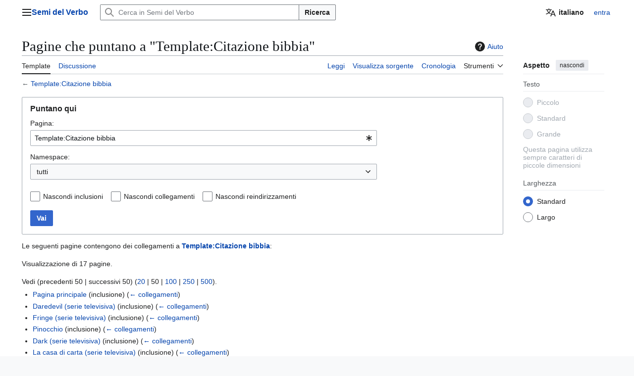

--- FILE ---
content_type: text/css; charset=utf-8
request_url: https://it.seminaverbi.bibleget.io/w/load.php?lang=it&modules=site.styles&only=styles&skin=vector-2022
body_size: 1500
content:
@import url(https://fonts.googleapis.com/css2?family=Lato&display=swap);body:not(.ns--1):not(.ns-2):not(.ns-8):not(.ns-10) .mw-body-content p{font-size:1.3em}.page-Aiuto_Sportello_informazioni #ca-ve-edit,.page-Aiuto_Sportello_informazioni .mw-editsection-visualeditor,.page-Aiuto_Sportello_informazioni .mw-editsection-divider{display:none}.thumbinner{min-width:100px}.IPA{font-family:Chrysanthi Unicode,Doulos SIL,Gentium,GentiumAlt,Code2000,TITUS Cyberbit Basic,DejaVu Sans,Bitstream Vera Sans,Bitstream Cyberbit,Arial Unicode MS,Lucida Sans Unicode,Hiragino Kaku Gothic Pro,Matrix Unicode;font-family :inherit}.polytonic{font-family:Athena,Gentium,Palatino Linotype,Arial Unicode MS,Lucida Sans Unicode,Lucida Grande,Code2000;font-family :inherit}.arabo,.farsi,.curdo{font-size:140%;font-family:serif}.sinottico{border:1px solid #aaaaaa;background-color:#f9f9f9;padding:0.2em;font-size:95%;clear:right;width:280px;float:right;margin:0 0 1em .5em;vertical-align:top;line-height:1.4em}.sinottico th{background-color:#f2f2f2;padding:0em 0.5em;text-align:right;vertical-align:top}.sinottico td{padding:0em 0.2em 0.2em;vertical-align:top}.sinottico_testo_centrale{text-align:center}.sinottico_testata th{font-size:116%;padding:0.2em;background-color:#dedede;text-align:center}.sinottico_sottotitolo{font-size:80%}.sinottico_piede{text-align:center;font-size:90%;background:#EFEFEF}.sinottico_piede2{text-align:right;font-size:xx-small;padding-bottom:0;background-color:white}.sinottico_divisione th{padding:0.1em;background-color:#eeeeee;text-align:center}.sinottico_annidata td{padding:0em 0em}.sinottico_immagine td{text-align:center;font-size:95%;padding:0em 0.2em;line-height:1.2em}.sinottico ul{padding:0px;margin:0 0 0 1em}.sinottico caption{font-weight:bold}.messagebox{border:1px solid #aaa;background-color:#f9f9f9;width:80%;margin:0 auto 1em auto;padding:.5em}table.avviso{margin:5px 10%;border-collapse:collapse;background:#fbfbfb;border:1px solid #aaa}.avviso-testo{padding:0.25em 0.5em;width:100%}.avviso-immagine{padding:2px 0px 2px 0.5em;text-align:center}.avviso-immaginedestra{padding:2px 4px 2px 0px;text-align:center}table.avviso-informazioni{border-left:10px solid #1e90ff}table.avviso-cancella,table.avviso-importante{border-left:10px solid #b22222}table.avviso-contenuto{border-left:10px solid #f28500}table.avviso-stile{border-left:10px solid #f4c430}table.avviso-statico{border-left:10px solid limegreen}table.avviso-struttura{border-left:10px solid #9932cc}table.avviso-generico{border-left:10px solid #bba}.itwiki_template_babelbox{width:238px;float:right;clear:right;margin:0;background-color:white;border:1px solid #99B3FF }.itwiki_template_babelbox .intestazione,.itwiki_template_babelbox th{text-align:center;font-weight:bold}.itwiki_template_babel,.itwiki_template_babel2{float:left;clear:left;margin:1px;width:238px;background-color:#E0E8FF;border:1px solid #99B3FF;padding:0;border-spacing:0}.itwiki_template_babel .sigla,.itwiki_template_babel2 .sigla,.itwiki_template_babel th,.itwiki_template_babel2 th{width:45px;height:45px;font-size:14pt;font-family:monospace;background-color:#99B3FF;padding:0;text-align:center;font-weight:bold}.itwiki_template_babel td,.itwiki_template_babel2 td{font-size:8pt;padding:4pt;line-height:1.25em }.itwiki_template_avviso{clear:both;text-align:left;background-color:#EEF8FF;padding-bottom:0.5em}.itwiki_template_avviso .intestazione{font-weight:bold}.itwiki_template_toc{border:1px solid #aaaaaa;background-color:#f9f9f9;padding:0px;font-size:95%}.radius{border-radius:1em;-moz-border-radius:1em}.radius_top{border-top-right-radius:1em;border-top-left-radius:1em;-moz-border-radius-topright:1em;-moz-border-radius-topleft:1em}.radius_bottom{border-bottom-right-radius:1em;border-bottom-left-radius:1em;-moz-border-radius-bottomright:1em;-moz-border-radius-bottomleft:1em}.rad{border-radius:.5em;-moz-border-radius:.5em}@media print{.noprint{display:none }}.onlyinprint{display:none }.nowraplinks a{white-space:nowrap}ol.references > li:target{background-color:#DEF}sup.reference:target{background-color:#DEF}ol.references{font-size:90%}cite:target{background-color:#DDEEFF}.citation .cite-q{padding-left:1.5em}div.cassetto .mw-collapsible-toggle{text-align:right;margin-left:3.5em}.reference{font-weight:normal;font-size:0.7rem;font-family:sans-serif}.unpatrolled{color:red;font-weight:bold}.nowrap{white-space:nowrap}.responsive-columns{display:-moz-box}.colonne{-webkit-column-width:30em;-moz-column-width:30em;column-width:30em}.colonne_strette{-webkit-column-width:20em;-moz-column-width:20em;column-width:20em}.mw-parser-output a.extiw:visited{color:#36b}.template-documentation{clear:both;margin:1em 0 0 0;border:1px solid #a2a9b1;background-color:#ecfcf4;padding:1em}@media screen{#content .gallerybox div.thumb{background-color:#f8f9fa}.gallerybox .thumb img{background:#fff url(//upload.wikimedia.org/wikipedia/commons/5/5d/Checker-16x16.png) repeat}.ns-0 .gallerybox .thumb img,.ns-2 .gallerybox .thumb img,.ns-100 .gallerybox .thumb img{background-image:none}#siteSub{display:block}}.citation.libro .autore,.citation.pubblicazione .autore,.citazione-table .extiw{font-variant:small-caps}

--- FILE ---
content_type: text/javascript; charset=utf-8
request_url: https://it.seminaverbi.bibleget.io/w/load.php?lang=it&modules=ext.gadget.ExternalSearch%2CForm-valutazione-enc%2CHiddenCat%2COpenStreetMap%2CReferenceTooltips%2CSimilarTitles%2CWikiMiniAtlas%2Cwatchlist-notice&skin=vector-2022&version=nmuf6
body_size: 9870
content:
mw.loader.impl(function(){return["ext.gadget.ExternalSearch@1fsdm",function($,jQuery,require,module){(function(mw,$){'use strict';function addComboboxSearch(){var engines={MediaWiki:'',Google:'http://www.google.com/search?sitesearch=it.wikipedia.org&q=',Yahoo:'http://search.yahoo.com/search?vs=it.wikipedia.org&p=',Bing:'http://www.bing.com/search?q1=site:http://it.wikipedia.org&q=',Wikiwix:'http://it.wikiwix.com/?lang=it&action=',Exalead:'http://www.exalead.com/wikipedia/results?language=it&q='},$select=$('<select>'),$form;$.each(engines,function(key,value){$('<option>').html(key).appendTo($select);});$form=$('#search, #powersearch');$form.find(':submit').before($select,' ');$form.submit(function(e){if($select.val()!=='MediaWiki'){e.preventDefault();var $text=$('#searchText, #powerSearchText');document.location.href=engines[$select.val()]+$text.val();}});}if(mw.config.get('wgCanonicalSpecialPageName')==='Search'){$(addComboboxSearch);}}(mediaWiki,jQuery));
}];});
mw.loader.impl(function(){return["ext.gadget.Form-valutazione-enc@efukn",function($,jQuery,require,module){(function(mw,$){'use strict';var formPage='Progetto:Musica/Classica/Form_valutazione_enciclopedicità';var encPage='Progetto:Musica/Classica/Valutazione_enciclopedicità';var numCriteri=7;var elements={'gmc-musicista':{tipo:'textbox',placeholder:'Nome musicista',msg:'nome musicista vuoto.'},'gmc-sandbox':{tipo:'textbox',autocomplete:true},'gmc-m1':{tipo:'checkbox'},'gmc-m1-text':{tipo:'textarea',msg:'è selezionato il criterio M1 ma non è stato inserito in quale enciclopedia compare.'},'gmc-m2':{tipo:'checkbox'},'gmc-m2-text':{tipo:'textarea',msg:'è selezionato il criterio M2 ma non sono stati inseriti i riferimenti bibliografici.'},'gmc-m3':{tipo:'checkbox'},'gmc-m3-text':{tipo:'textarea',msg:'è selezionato il criterio M3 ma non sono stati inseriti i link alle informazioni sugli album.'},'gmc-m4':{tipo:'checkbox'},'gmc-m4-text':{tipo:'textarea',msg:'è selezionato il criterio M4 ma non sono stati inseriti gli esempi rilevanti di concerti e/o produzioni.'},'gmc-m5':{tipo:'checkbox'},
'gmc-m5-text':{tipo:'textarea',msg:'è selezionato il criterio M5 ma non sono stati inseriti i link alle informazioni sugli album.'},'gmc-m6':{tipo:'checkbox'},'gmc-m6-text':{tipo:'textarea',msg:'è selezionato il criterio M6 ma non sono stati inseriti i link alle informazioni sui concerti.'},'gmc-m7':{tipo:'checkbox'},'gmc-m7-text':{tipo:'textarea',msg:'è selezionato il criterio M7 ma non sono stati inseriti i riferimenti completi.'},'gmc-crea':{tipo:'button',text:'Crea la richiesta'}};function showMessage(msg,spinner,url){var $dialog=$('#gmc-dialog');$dialog.empty().append(msg);if(spinner){$dialog.append('<br /><br />',$.createSpinner({size:'large',type:'block'}),'<br />');}$dialog.dialog({title:'Richiesta parere enciclopedicità',width:340,modal:true,buttons:{Ok:function(){$(this).dialog('close');if(url){window.location.href=url;}}}});}function showCaptcha(captchaUrl,inputHandler){var $dialog=$('#gmc-dialog').empty();var $div=$('<div>').css('text-align','center');var $img=$('<img/>').attr('src',captchaUrl);
var $captchaWord=$('<input/>').attr('type','text').attr('size',40);$div.append($img,'<br /><br />',$captchaWord).appendTo($dialog);$dialog.dialog({title:'Scrivi i caratteri che vedi nell\'immagine',modal:true,buttons:{Ok:function(){$(this).dialog('close');inputHandler($captchaWord.val());},Annulla:function(){$(this).dialog('close');}}});}function createRequest(musicista,sandbox,criteri,params){var text='{{RichiestaParereEnc\n';text+='|nome = '+musicista+'\n';text+=sandbox?'|sandbox = '+sandbox+'\n':'';$.each(criteri,function(idx,value){if(value){text+='|m'+(idx+1)+' = '+value+'\n';}});text+='|utente = \{\{subst:REVISIONUSER}}\n';text+='|data = \{\{subst:#timel: j F Y}}\n';text+='|firma = --\~\~\~\~\n';text+='}}';text+="\n\n'''Discussione:'''";showMessage('Creazione richiesta in corso...',true);new mw.Api().newSection(encPage,musicista,text,params).done(function(data){if(data&&data.edit&&data.edit.captcha&&data.edit.captcha.id&&data.edit.captcha.url){showCaptcha(data.edit.captcha.url,function(text){
createRequest(musicista,sandbox,criteri,{captchaid:data.edit.captcha.id,captchaword:text});});}else{var url=mw.config.get('wgArticlePath').replace('$1',encPage+'#footer');var msg='Richiesta creata alla pagina:<br />';msg+='<a href="'+url+'">'+encPage+'</a><br /><br />';msg+='Premi OK per essere rediretto alla pagina.';showMessage(msg,null,url);}}).fail(function(code,data){showMessage('Errore nel creare la sezione: '+data.error.info);});}function submitHandler(){var musicista,sandbox,checked=false,criteri=[],error;musicista=$.trim($('#gmc-musicista').val());sandbox=$.trim($('#gmc-sandbox').val());for(var i=1;i<=numCriteri;i++){if($('#gmc-m'+i).prop('checked')){checked=true;var id='gmc-m'+i+'-text';var val=$.trim($('#'+id).val());if(val){criteri[i-1]=val;}else{$('#'+id).focus();error=elements[id].msg;break;}}}if(!musicista){$('#gmc-musicista').focus();error=elements['gmc-musicista'].msg;}else if(!checked){error='nessun criterio selezionato.';}if(error){showMessage('Errore: '+error);}else{
createRequest(musicista,sandbox,criteri);}}function addAutocomplete($el){var api=new mw.Api();$el.autocomplete({source:function(request,response){api.get({action:'query',prop:'info|pageprops',generator:'prefixsearch',gpssearch:request.term,gpslimit:10,redirects:true,ppprop:'disambiguation',}).done(function(data){var pages=[];if(data.query&&data.query.pages){$.each(data.query.pages,function(i,page){pages.push(page.title);});}response(pages);});}});}function buildForm(){for(var id in elements){if(elements.hasOwnProperty(id)){if(!$('#'+id).length){console.log('[Form-valutazione-enc.js]: '+id+' non trovato.');return;}}}$('<div>').attr('id','gmc-dialog').appendTo('body');$.each(elements,function(id,el){var $el;switch(el.tipo){case'checkbox':$el=$('<input/>').attr('type','checkbox');break;case'textbox':$el=$('<input/>').attr('type','text').attr('size',80);if(el.autocomplete){addAutocomplete($el);}break;case'textarea':$el=$('<textarea>').css({width:'100%',height:'100%'});break;case'button':
$el=$('<button/>').text(el.text).addClass('mw-ui-button mw-ui-progressive').click(submitHandler);break;}if(el.placeholder){$el.attr('placeholder',el.placeholder);}if(id==='gmc-sandbox'&&mw.config.get('wgUserName')){$el.attr('placeholder','Utente:'+mw.config.get('wgUserName')+'/Sandbox');}$el.attr('id',id);$('#'+id).replaceWith($el);});}$(function(){if(mw.config.get('wgPageName')===formPage||mw.config.get('wgPageName')===formPage+'/Sandbox'){mw.loader.using(['jquery.ui','jquery.spinner','mediawiki.api']).done(buildForm).fail(function(){console.error('Impossibile avviare l\'accessorio "Valutazione enc".');});}});}(mediaWiki,jQuery));
}];});
mw.loader.impl(function(){return["ext.gadget.HiddenCat@oajjo",function($,jQuery,require,module){(function($){'use strict';function addLinkHiddenCat(){var $catlinks,$hiddenCatlinks,$toggleAnchor,$catAnchor;$catlinks=$('#catlinks');$hiddenCatlinks=$('#catlinks #mw-hidden-catlinks');if($hiddenCatlinks.length&&$hiddenCatlinks.hasClass('mw-hidden-cats-hidden')){$toggleAnchor=$('<a>').attr('href','#').attr('title','Questa voce contiene categorie nascoste').text('[altre]').click(function(){$hiddenCatlinks.toggleClass('mw-hidden-cats-hidden').toggleClass('mw-hidden-cats-user-shown');$(this).text($hiddenCatlinks.hasClass('mw-hidden-cats-hidden')?'[altre]':'[nascondi]');return false;});if($catlinks.hasClass('catlinks-allhidden')){$catlinks.removeClass('catlinks-allhidden');$catAnchor=$('<a>').attr('href','/wiki/Categoria:Categorie').text('Categorie');$hiddenCatlinks.before($catAnchor,': ',$toggleAnchor);}else{$('<div></div>').css({'border-left':'1px solid #a2a9b1','display':'inline-block','line-height':'1.25em','padding':'0 0.5em'}).append($toggleAnchor).appendTo('#mw-normal-catlinks');}}}
$(addLinkHiddenCat);}(jQuery));
}];});
mw.loader.impl(function(){return["ext.gadget.OpenStreetMap@1l1o1",function($,jQuery,require,module){(function(mw,$){'use strict';function showOpenStreetMap(geohackParams){var url,$topDiv,$iframe,$osmDiv;$topDiv=$('<div>').css({position:'relative',top:'0',width:'100%',height:'10%'});$('<a>').attr('href','#').attr('title','Nascondi la mappa').text('Nascondi').css({float:'right',margin:'10px'}).click(function(e){e.preventDefault();$('#OpenStreetMap').hide();}).appendTo($topDiv);url='//tools.wmflabs.org/wiwosm/osm-on-ol/kml-on-ol.php?'+'lang='+mw.config.get('wgPageContentLanguage')+'&uselang='+mw.util.rawurlencode(mw.config.get('wgUserLanguage'))+'&params='+geohackParams+'&title='+mw.util.wikiUrlencode(mw.config.get('wgTitle'))+(window.location.protocol==='https:'?'&secure=1':'');$iframe=$('<iframe>').attr('src',url).css({width:'100%',height:'90%',clear:'both'});var scrollX,scrollY;var scrollBlock=function(){window.scrollTo(scrollX,scrollY);};$osmDiv=$('<div>').attr('id','OpenStreetMap').attr('title','Clicca e trascina per ridimensionare la mappa').css({position:'absolute',zIndex:5000,
top:'10%',left:'15%',width:'70%',height:'80%',border:'2px solid black',backgroundColor:'white',overflow:'hidden',cursor:'move'}).append($topDiv).append($iframe).mouseenter(function(){scrollX=window.scrollX;scrollY=window.scrollY;$(document).on('scroll',scrollBlock);}).mouseleave(function(){$(document).off('scroll',scrollBlock);});mw.loader.using(['jquery.ui']).done(function(){$osmDiv.draggable();$osmDiv.resizable({minWidth:150,minHeight:200});}).fail(function(){console.error('Impossibile avviare l\'accessorio OpenStreetMap.');});$('body').append($osmDiv);}function getGeohackParams(){var ret;$('#coordinates a').each(function(i,el){if(el.href.match(/geohack/)&&!el.href.match(/(skyhack|_globe:(?!earth))/)){ret=el.href.split('params=')[1];return false;}});return ret;}$(function(){var $toggleAnchor,$coordinates=$('#coordinates'),geohackParams=getGeohackParams();if($coordinates.length&&geohackParams){$toggleAnchor=$('<a>').attr('href','#').attr('title','Mostrare / nascondere la mappa').text('Mappa')
.click(function(e){e.preventDefault();var $osmDiv=$('#OpenStreetMap');if($osmDiv.length){$osmDiv.toggle();}else{showOpenStreetMap(geohackParams);}});$coordinates.append(' (',$toggleAnchor,')');}});}(mediaWiki,jQuery));
}];});
mw.loader.impl(function(){return["ext.gadget.ReferenceTooltips@3up99",function($,jQuery,require,module){(function(){var REF_LINK_SELECTOR='.reference, a[href^="#CITEREF"]',COMMENTED_TEXT_CLASS='',COMMENTED_TEXT_SELECTOR=(COMMENTED_TEXT_CLASS?'.'+COMMENTED_TEXT_CLASS+', ':'')+'abbr[title]';mw.messages.set({'rt-settings':'Impostazioni di Reference Tooltips','rt-enable-footer':'Abilita Reference Tooltips','rt-settings-title':'Reference Tooltips','rt-save':'Salva','rt-cancel':'Annulla','rt-enable':'Abilita','rt-disable':'Disabilita','rt-activationMethod':'I tooltip compaiono tramite','rt-hovering':'sosta del cursore sulla nota','rt-clicking':'click sulla nota','rt-delay':'Tempo prima dell\'apparizione del tooltip (in millisecondi)','rt-tooltipsForComments':'Mostra i tooltip su <span title="Esempio di tooltip" class="'+(COMMENTED_TEXT_CLASS||'rt-commentedText')+'" style="border-bottom: 1px dotted; cursor: help;">testo con sottolineatura a puntini</span> nello stile di Reference Tooltips (permette di visualizzare i tooltip su dispositivi senza mouse)','rt-disabledNote':'Puoi riattivare Reference Tooltips usando il link in fondo alla pagina.',
'rt-done':'Fatto','rt-enabled':'Reference Tooltips è abilitato'});var SECONDS_IN_A_DAY=60*60*24,CLASSES={FADE_IN_DOWN:'rt-fade-in-down',FADE_IN_UP:'rt-fade-in-up',FADE_OUT_DOWN:'rt-fade-out-down',FADE_OUT_UP:'rt-fade-out-up'},IS_TOUCHSCREEN='ontouchstart'in document.documentElement,IS_MOBILE=/Mobi|Android/i.test(navigator.userAgent)||typeof window.orientation!=='undefined',CLIENT_NAME=$.client.profile().name,settingsString,settings,enabled,delay,activatedByClick,tooltipsForComments,cursorWaitCss,windowManager,$body=$(document.body),$window=$(window);function rt($content){if(window.pg){return;}var teSelector,settingsDialogOpening=false;function setSettingsCookie(){mw.cookie.set('RTsettings',Number(enabled)+'|'+delay+'|'+Number(activatedByClick)+'|'+Number(tooltipsForComments),{path:'/',expires:90*SECONDS_IN_A_DAY,prefix:''});}function enableRt(){enabled=true;setSettingsCookie();$('.rt-enableItem').remove();rt($content);mw.notify(mw.msg('rt-enabled'));}function disableRt(){$content.find(teSelector).removeClass('rt-commentedText').off('.rt');
$body.off('.rt');$window.off('.rt');}function addEnableLink(){var $footer=$('#footer-places, #f-list');if(!$footer.length){$footer=$('#footer li').parent();}$footer.append($('<li>').addClass('rt-enableItem').append($('<a>').text(mw.msg('rt-enable-footer')).attr('href','javascript:').click(function(e){e.preventDefault();enableRt();})));}function TooltippedElement($element){var tooltip,te=this;function onStartEvent(e){var showRefArgs;if(activatedByClick){e.preventDefault();}if(!te.noRef){showRefArgs=[$(this)];if(te.type!=='supRef'){showRefArgs.push(e.pageX,e.pageY);}te.showRef.apply(te,showRefArgs);}}function onEndEvent(){if(!te.noRef){te.hideRef();}}if(!$element){return;}this.$element=$element;this.$originalElement=$element;if(this.$element.is(REF_LINK_SELECTOR)){if(this.$element.prop('tagName')==='SUP'){this.type='supRef';}else{this.type='harvardRef';}}else{this.type='commentedText';this.comment=this.$element.attr('title');if(!this.comment){return;}this.$element.addClass('rt-commentedText');
}this.$element.on(activatedByClick?{'click.rt':onStartEvent}:{'mouseenter.rt':onStartEvent,'mouseleave.rt':onEndEvent});this.hideRef=function(immediately){clearTimeout(te.showTimer);if(this.type==='commentedText'){this.$element.attr('title',this.comment);}if(this.tooltip&&this.tooltip.isPresent){if(activatedByClick||immediately){this.tooltip.hide();}else{this.hideTimer=setTimeout(function(){te.tooltip.hide();},200);}}else if(this.$ref&&this.$ref.hasClass('rt-target')){this.$ref.removeClass('rt-target');if(activatedByClick){$body.off('click.rt touchstart.rt',this.onBodyClick);}}};this.showRef=function($element,ePageX,ePageY){if(window.pg){disableRt();return;}var tooltipInitiallyPresent=this.tooltip&&this.tooltip.isPresent;function reallyShow(){var viewportTop,refOffsetTop,teHref;if(!te.$ref&&!te.comment){teHref=te.type==='supRef'?te.$element.find('a').attr('href'):te.$element.attr('href');te.$ref=teHref&&$('#'+$.escapeSelector(teHref.slice(1)));if(!te.$ref||!te.$ref.length||!te.$ref.text()){
te.noRef=true;return;}}if(!tooltipInitiallyPresent&&!te.comment){viewportTop=$window.scrollTop();refOffsetTop=te.$ref.offset().top;if(!activatedByClick&&viewportTop<refOffsetTop&&viewportTop+$window.height()>refOffsetTop+te.$ref.height()&&$window.width()>te.$ref.offset().left+te.$ref.width()){te.$ref.addClass('rt-target');return;}}if(!te.tooltip){te.tooltip=new Tooltip(te);if(!te.tooltip.$content.length){return;}}te.tooltip.parent=te.$element.closest('.rt-tooltip').data('tooltip');if(te.tooltip.parent&&te.tooltip.parent.disappearing){return;}te.tooltip.show();if(tooltipInitiallyPresent){if(te.tooltip.$element.hasClass('rt-tooltip-above')){te.tooltip.$element.addClass(CLASSES.FADE_IN_DOWN);}else{te.tooltip.$element.addClass(CLASSES.FADE_IN_UP);}return;}te.tooltip.calculatePosition(ePageX,ePageY);$window.on('resize.rt',te.onWindowResize);}this.$element=$element;if(this.type==='commentedText'){this.$element.attr('title','');}if(activatedByClick){if(tooltipInitiallyPresent||(this.$ref&&this.$ref.hasClass('rt-target'))
){return;}else{setTimeout(function(){$body.on('click.rt touchstart.rt',te.onBodyClick);},0);}}if(activatedByClick||tooltipInitiallyPresent){reallyShow();}else{this.showTimer=setTimeout(reallyShow,delay);}};this.onBodyClick=function(e){if(!te.tooltip&&!te.$ref.hasClass('rt-target')){return;}var $current=$(e.target);function contextMatchesParameter(parameter){return this===parameter;}while($current.length&&(!$current.hasClass('rt-tooltip')||!$current.data('tooltip')||!$current.data('tooltip').upToTopParent(contextMatchesParameter,[te.tooltip],true))){$current=$current.parent();}if(!$current.length){te.hideRef();}};this.onWindowResize=function(){te.tooltip.calculatePosition();};}function Tooltip(te){function openSettingsDialog(){var settingsDialog,settingsWindow;if(cursorWaitCss){cursorWaitCss.disabled=true;}function SettingsDialog(){SettingsDialog.parent.call(this);}OO.inheritClass(SettingsDialog,OO.ui.ProcessDialog);SettingsDialog.static.name='settingsDialog';SettingsDialog.static.title=mw.msg('rt-settings-title');
SettingsDialog.static.actions=[{modes:'basic',action:'save',label:mw.msg('rt-save'),flags:['primary','progressive']},{modes:'basic',label:mw.msg('rt-cancel'),flags:'safe'},{modes:'disabled',action:'deactivated',label:mw.msg('rt-done'),flags:['primary','progressive']}];SettingsDialog.prototype.initialize=function(){var dialog=this;SettingsDialog.parent.prototype.initialize.apply(this,arguments);this.enableOption=new OO.ui.RadioOptionWidget({label:mw.msg('rt-enable')});this.disableOption=new OO.ui.RadioOptionWidget({label:mw.msg('rt-disable')});this.enableSelect=new OO.ui.RadioSelectWidget({items:[this.enableOption,this.disableOption],classes:['rt-enableSelect']});this.enableSelect.selectItem(this.enableOption);this.enableSelect.on('choose',function(item){if(item===dialog.disableOption){dialog.activationMethodSelect.setDisabled(true);dialog.delayInput.setDisabled(true);dialog.tooltipsForCommentsCheckbox.setDisabled(true);}else{dialog.activationMethodSelect.setDisabled(false);dialog.delayInput.setDisabled(dialog.clickOption.isSelected());
dialog.tooltipsForCommentsCheckbox.setDisabled(false);}});this.hoverOption=new OO.ui.RadioOptionWidget({label:mw.msg('rt-hovering')});this.clickOption=new OO.ui.RadioOptionWidget({label:mw.msg('rt-clicking')});this.activationMethodSelect=new OO.ui.RadioSelectWidget({items:[this.hoverOption,this.clickOption]});this.activationMethodSelect.selectItem(activatedByClick?this.clickOption:this.hoverOption);this.activationMethodSelect.on('choose',function(item){if(item===dialog.clickOption){dialog.delayInput.setDisabled(true);}else{dialog.delayInput.setDisabled(dialog.clickOption.isSelected());}});this.activationMethodField=new OO.ui.FieldLayout(this.activationMethodSelect,{label:mw.msg('rt-activationMethod'),align:'top'});this.delayInput=new OO.ui.NumberInputWidget({input:{value:delay},step:50,min:0,max:5000,disabled:activatedByClick,classes:['rt-numberInput']});this.delayField=new OO.ui.FieldLayout(this.delayInput,{label:mw.msg('rt-delay'),align:'top'});this.tooltipsForCommentsCheckbox=new OO.ui.CheckboxInputWidget({
selected:tooltipsForComments});this.tooltipsForCommentsField=new OO.ui.FieldLayout(this.tooltipsForCommentsCheckbox,{label:new OO.ui.HtmlSnippet(mw.msg('rt-tooltipsForComments')),align:'inline',classes:['rt-tooltipsForCommentsField']});new TooltippedElement(this.tooltipsForCommentsField.$element.find('.'+(COMMENTED_TEXT_CLASS||'rt-commentedText')));this.fieldset=new OO.ui.FieldsetLayout();this.fieldset.addItems([this.activationMethodField,this.delayField,this.tooltipsForCommentsField]);this.panelSettings=new OO.ui.PanelLayout({padded:true,expanded:false});this.panelSettings.$element.append(this.enableSelect.$element,$('<hr>').addClass('rt-settingsFormSeparator'),this.fieldset.$element);this.panelDisabled=new OO.ui.PanelLayout({padded:true,expanded:false});this.panelDisabled.$element.append($('<table>').addClass('rt-disabledHelp').append($('<tr>').append($('<td>').append($('<img>').attr('src','https://en.seminaverbi.bibleget.io/w/load.php?modules=ext.popups.images&image=footer&format=rasterized&lang=ru&skin=vector&version=0uotisb')
),$('<td>').addClass('rt-disabledNote').text(mw.msg('rt-disabledNote')))));this.stackLayout=new OO.ui.StackLayout({items:[this.panelSettings,this.panelDisabled]});this.$body.append(this.stackLayout.$element);};SettingsDialog.prototype.getSetupProcess=function(data){return SettingsDialog.parent.prototype.getSetupProcess.call(this,data).next(function(){this.stackLayout.setItem(this.panelSettings);this.actions.setMode('basic');},this);};SettingsDialog.prototype.getActionProcess=function(action){var dialog=this;if(action==='save'){return new OO.ui.Process(function(){var newDelay=Number(dialog.delayInput.getValue());enabled=dialog.enableOption.isSelected();if(newDelay>=0&&newDelay<=5000){delay=newDelay;}activatedByClick=dialog.clickOption.isSelected();tooltipsForComments=dialog.tooltipsForCommentsCheckbox.isSelected();setSettingsCookie();if(enabled){dialog.close();disableRt();rt($content);}else{dialog.actions.setMode('disabled');dialog.stackLayout.setItem(dialog.panelDisabled);disableRt();
addEnableLink();}});}else if(action==='deactivated'){dialog.close();}return SettingsDialog.parent.prototype.getActionProcess.call(this,action);};SettingsDialog.prototype.getBodyHeight=function(){return this.stackLayout.getCurrentItem().$element.outerHeight(true);};tooltip.upToTopParent(function adjustRightAndHide(){if(this.isPresent){if(this.$element[0].style.right){this.$element.css('right','+='+(window.innerWidth-$window.width()));}this.te.hideRef(true);}});if(!windowManager){windowManager=new OO.ui.WindowManager();$body.append(windowManager.$element);}settingsDialog=new SettingsDialog();windowManager.addWindows([settingsDialog]);settingsWindow=windowManager.openWindow(settingsDialog);settingsWindow.opened.then(function(){settingsDialogOpening=false;});settingsWindow.closed.then(function(){windowManager.clearWindows();});}var tooltip=this;this.te=te;switch(this.te.type){case'supRef':this.id='rt-'+this.te.$originalElement.attr('id');this.$content=this.te.$ref.children().not('.mw-cite-backlink')
.clone(true);break;case'harvardRef':this.id='rt-'+this.te.$originalElement.closest('li').attr('id');this.$content=this.te.$ref.clone(true).removeAttr('id');break;case'commentedText':this.id='rt-'+String(Math.random()).slice(2);this.$content=$(document.createTextNode(this.te.comment));break;}if(!this.$content.length){return;}this.insideWindow=Boolean(this.te.$element.closest('.oo-ui-window').length);this.$element=$('<div>').addClass('rt-tooltip').attr('id',this.id).attr('role','tooltip').data('tooltip',this);if(this.insideWindow){this.$element.addClass('rt-tooltip-insideWindow');}this.$content=this.$content.wrapAll('<div>').parent().addClass('rt-tooltipContent').appendTo(this.$element);if(!activatedByClick){this.$element.mouseenter(function(){if(!tooltip.disappearing){tooltip.upToTopParent(function(){this.show();});}}).mouseleave(function(e){if(CLIENT_NAME!=='chrome'||(!e.originalEvent||e.originalEvent.relatedTarget!==null||!tooltip.clickedTime||$.now()-tooltip.clickedTime>50)){tooltip.upToTopParent(function(){
this.te.hideRef();});}}).click(function(){tooltip.clickedTime=$.now();});}if(!this.insideWindow){$('<div>').addClass('rt-settingsLink').attr('title',mw.msg('rt-settings')).click(function(){if(settingsDialogOpening){return;}settingsDialogOpening=true;if(mw.loader.getState('oojs-ui')!=='ready'){if(cursorWaitCss){cursorWaitCss.disabled=false;}else{cursorWaitCss=mw.util.addCSS('body { cursor: wait; }');}}mw.loader.using(['oojs','oojs-ui'],openSettingsDialog);}).prependTo(this.$content);}this.$tail=$('<div>').addClass('rt-tooltipTail').prependTo(this.$element);this.disappearing=false;this.show=function(){this.disappearing=false;clearTimeout(this.te.hideTimer);clearTimeout(this.te.removeTimer);this.$element.removeClass(CLASSES.FADE_OUT_DOWN).removeClass(CLASSES.FADE_OUT_UP);if(!this.isPresent){$body.append(this.$element);}this.isPresent=true;};this.hide=function(){var tooltip=this;tooltip.disappearing=true;if(tooltip.$element.hasClass('rt-tooltip-above')){tooltip.$element.removeClass(CLASSES.FADE_IN_DOWN)
.addClass(CLASSES.FADE_OUT_UP);}else{tooltip.$element.removeClass(CLASSES.FADE_IN_UP).addClass(CLASSES.FADE_OUT_DOWN);}tooltip.te.removeTimer=setTimeout(function(){if(tooltip.isPresent){tooltip.$element.detach();tooltip.$tail.css('left','');if(activatedByClick){$body.off('click.rt touchstart.rt',tooltip.te.onBodyClick);}$window.off('resize.rt',tooltip.te.onWindowResize);tooltip.isPresent=false;}},200);};this.calculatePosition=function(ePageX,ePageY){var teElement,teOffsets,teOffset,tooltipTailOffsetX,tooltipTailLeft,offsetYCorrection=0;this.$tail.css('left','');teElement=this.te.$element.get(0);if(ePageX!==undefined){tooltipTailOffsetX=ePageX;teOffsets=teElement.getClientRects&&teElement.getClientRects()||teElement.getBoundingClientRect();if(teOffsets.length>1){for(var i=teOffsets.length-1;i>=0;i--){if(ePageY>=Math.round($window.scrollTop()+teOffsets[i].top)&&ePageY<=Math.round($window.scrollTop()+teOffsets[i].top+teOffsets[i].height)){teOffset=teOffsets[i];}}}}if(!teOffset){teOffset=teElement.getClientRects&&
teElement.getClientRects()[0]||teElement.getBoundingClientRect();}teOffset={top:$window.scrollTop()+teOffset.top,left:$window.scrollLeft()+teOffset.left,width:teOffset.width,height:teOffset.height};if(!tooltipTailOffsetX){tooltipTailOffsetX=(teOffset.left*2+teOffset.width)/2;}if(CLIENT_NAME==='msie'&&this.te.type==='supRef'){offsetYCorrection=-Number(this.te.$element.parent().css('font-size').replace('px',''))/2;}this.$element.css({top:teOffset.top-this.$element.outerHeight()-7+offsetYCorrection,left:tooltipTailOffsetX-20,right:''});if(this.$element.offset().left+this.$element.outerWidth()>$window.width()-1){this.$element.css({left:'',right:0});tooltipTailLeft=tooltipTailOffsetX-this.$element.offset().left-5;}if(teOffset.top<this.$element.outerHeight()+$window.scrollTop()+6){this.$element.removeClass('rt-tooltip-above').addClass('rt-tooltip-below').addClass(CLASSES.FADE_IN_UP).css({top:teOffset.top+teOffset.height+9+offsetYCorrection});if(tooltipTailLeft){this.$tail.css('left',(tooltipTailLeft+12)+'px');
}}else{this.$element.removeClass('rt-tooltip-below').addClass('rt-tooltip-above').addClass(CLASSES.FADE_IN_DOWN).css({top:teOffset.top-this.$element.outerHeight()-7+offsetYCorrection});if(tooltipTailLeft){this.$tail.css('left',tooltipTailLeft+'px');}}};this.upToTopParent=function(func,parameters,stopAtTrue){var returnValue,currentTooltip=this;do{returnValue=func.apply(currentTooltip,parameters);if(stopAtTrue&&returnValue){break;}}while(currentTooltip=currentTooltip.parent);if(stopAtTrue){return returnValue;}};}if(!enabled){addEnableLink();return;}teSelector=REF_LINK_SELECTOR;if(tooltipsForComments){teSelector+=', '+COMMENTED_TEXT_SELECTOR;}$content.find(teSelector).each(function(){new TooltippedElement($(this));});}settingsString=mw.cookie.get('RTsettings','');if(settingsString){settings=settingsString.split('|');enabled=Boolean(Number(settings[0]));delay=Number(settings[1]);activatedByClick=Boolean(Number(settings[2]));tooltipsForComments=settings[3]===undefined?IS_TOUCHSCREEN&&IS_MOBILE:
Boolean(Number(settings[3]));}else{enabled=true;delay=200;activatedByClick=IS_TOUCHSCREEN;tooltipsForComments=IS_TOUCHSCREEN&&IS_MOBILE;}mw.hook('wikipage.content').add(rt);}());
},{"css":[".rt-tooltip{position:absolute;z-index:100;max-width:350px;background:#fff;color:#222;font-size:13px;line-height:1.5em;border:1px solid #c8ccd1;border-radius:3px;-webkit-box-shadow:0 15px 45px -10px rgba(0,0,0,0.3);box-shadow:0 15px 45px -10px rgba(0,0,0,0.3);overflow-wrap:break-word}.rt-tooltip.rt-tooltip-insideWindow{z-index:110}.rt-tooltipContent{padding:8px 11px}.rt-tooltip-above .rt-tooltipContent{margin-bottom:-8px;padding-bottom:16px}.rt-tooltip-below .rt-tooltipContent{margin-top:-10px;padding-top:18px}.rt-tooltipTail,.rt-tooltipTail:after{position:absolute;width:12px;height:12px}.rt-tooltipTail{background:#c8ccd1;background:-webkit-linear-gradient(bottom left,#c8ccd1 50%,rgba(0,0,0,0) 50%);background:linear-gradient(to top right,#c8ccd1 50%,rgba(0,0,0,0) 50%)}.rt-tooltipTail:after{content:\"\";background:#fff;bottom:1px;left:1px}.rt-tooltip-above .rt-tooltipTail{-webkit-transform:rotate(-45deg);transform:rotate(-45deg);-webkit-transform-origin:100% 100%;transform-origin:100% 100%;bottom:0;left:15px}.rt-tooltip-below .rt-tooltipTail{-webkit-transform:rotate(135deg);transform:rotate(135deg);-webkit-transform-origin:0 0;transform-origin:0 0;top:0;left:27px}.rt-settingsLink{background-image:linear-gradient(transparent,transparent),url(data:image/svg+xml,%3C%3Fxml%20version%3D%221.0%22%20encoding%3D%22utf-8%22%3F%3E%0D%0A%3Csvg%20xmlns%3D%22http%3A%2F%2Fwww.w3.org%2F2000%2Fsvg%22%20viewBox%3D%220%200%2024%2024%22%3E%0D%0A%20%20%20%20%3Cpath%20fill%3D%22%23555%22%20d%3D%22M20%2014.5v-2.9l-1.8-.3c-.1-.4-.3-.8-.6-1.4l1.1-1.5-2.1-2.1-1.5%201.1c-.5-.3-1-.5-1.4-.6L13.5%205h-2.9l-.3%201.8c-.5.1-.9.3-1.4.6L7.4%206.3%205.3%208.4l1%201.5c-.3.5-.4.9-.6%201.4l-1.7.2v2.9l1.8.3c.1.5.3.9.6%201.4l-1%201.5%202.1%202.1%201.5-1c.4.2.9.4%201.4.6l.3%201.8h3l.3-1.8c.5-.1.9-.3%201.4-.6l1.5%201.1%202.1-2.1-1.1-1.5c.3-.5.5-1%20.6-1.4l1.5-.3zM12%2016c-1.7%200-3-1.3-3-3s1.3-3%203-3%203%201.3%203%203-1.3%203-3%203z%22%2F%3E%0D%0A%3C%2Fsvg%3E);float:right;cursor:pointer;margin:-4px -4px 0 8px;height:24px;width:24px;border-radius:2px;background-position:center center;background-repeat:no-repeat;background-size:24px 24px}.rt-settingsLink:hover{background-color:#eee}.rt-target{background-color:#def}.rt-enableSelect{font-weight:bold}.rt-settingsFormSeparator{margin:0.85714286em 0}.rt-numberInput.rt-numberInput{width:150px}.rt-tooltipsForCommentsField.rt-tooltipsForCommentsField.rt-tooltipsForCommentsField{margin-top:1.64285714em}.rt-disabledHelp{border-collapse:collapse}.rt-disabledHelp td{padding:0}.rt-disabledNote.rt-disabledNote{vertical-align:bottom;padding-left:0.36em;font-weight:bold}@-webkit-keyframes rt-fade-in-up{0%{opacity:0;-webkit-transform:translate(0,20px);-moz-transform:translate(0,20px);-ms-transform:translate(0,20px);transform:translate(0,20px) }100%{opacity:1;-webkit-transform:translate(0,0);-moz-transform:translate(0,0);-ms-transform:translate(0,0);transform:translate(0,0) }}@-moz-keyframes rt-fade-in-up{0%{opacity:0;-webkit-transform:translate(0,20px);-moz-transform:translate(0,20px);-ms-transform:translate(0,20px);transform:translate(0,20px) }100%{opacity:1;-webkit-transform:translate(0,0);-moz-transform:translate(0,0);-ms-transform:translate(0,0);transform:translate(0,0) }}@keyframes rt-fade-in-up{0%{opacity:0;-webkit-transform:translate(0,20px);-moz-transform:translate(0,20px);-ms-transform:translate(0,20px);transform:translate(0,20px) }100%{opacity:1;-webkit-transform:translate(0,0);-moz-transform:translate(0,0);-ms-transform:translate(0,0);transform:translate(0,0) }}@-webkit-keyframes rt-fade-in-down{0%{opacity:0;-webkit-transform:translate(0,-20px);-moz-transform:translate(0,-20px);-ms-transform:translate(0,-20px);transform:translate(0,-20px) }100%{opacity:1;-webkit-transform:translate(0,0);-moz-transform:translate(0,0);-ms-transform:translate(0,0);transform:translate(0,0) }}@-moz-keyframes rt-fade-in-down{0%{opacity:0;-webkit-transform:translate(0,-20px);-moz-transform:translate(0,-20px);-ms-transform:translate(0,-20px);transform:translate(0,-20px) }100%{opacity:1;-webkit-transform:translate(0,0);-moz-transform:translate(0,0);-ms-transform:translate(0,0);transform:translate(0,0) }}@keyframes rt-fade-in-down{0%{opacity:0;-webkit-transform:translate(0,-20px);-moz-transform:translate(0,-20px);-ms-transform:translate(0,-20px);transform:translate(0,-20px) }100%{opacity:1;-webkit-transform:translate(0,0);-moz-transform:translate(0,0);-ms-transform:translate(0,0);transform:translate(0,0) }}@-webkit-keyframes rt-fade-out-down{0%{opacity:1;-webkit-transform:translate(0,0);-moz-transform:translate(0,0);-ms-transform:translate(0,0);transform:translate(0,0) }100%{opacity:0;-webkit-transform:translate(0,20px);-moz-transform:translate(0,20px);-ms-transform:translate(0,20px);transform:translate(0,20px) }}@-moz-keyframes rt-fade-out-down{0%{opacity:1;-webkit-transform:translate(0,0);-moz-transform:translate(0,0);-ms-transform:translate(0,0);transform:translate(0,0) }100%{opacity:0;-webkit-transform:translate(0,20px);-moz-transform:translate(0,20px);-ms-transform:translate(0,20px);transform:translate(0,20px) }}@keyframes rt-fade-out-down{0%{opacity:1;-webkit-transform:translate(0,0);-moz-transform:translate(0,0);-ms-transform:translate(0,0);transform:translate(0,0) }100%{opacity:0;-webkit-transform:translate(0,20px);-moz-transform:translate(0,20px);-ms-transform:translate(0,20px);transform:translate(0,20px) }}@-webkit-keyframes rt-fade-out-up{0%{opacity:1;-webkit-transform:translate(0,0);-moz-transform:translate(0,0);-ms-transform:translate(0,0);transform:translate(0,0) }100%{opacity:0;-webkit-transform:translate(0,-20px);-moz-transform:translate(0,-20px);-ms-transform:translate(0,-20px);transform:translate(0,-20px) }}@-moz-keyframes rt-fade-out-up{0%{opacity:1;-webkit-transform:translate(0,0);-moz-transform:translate(0,0);-ms-transform:translate(0,0);transform:translate(0,0) }100%{opacity:0;-webkit-transform:translate(0,-20px);-moz-transform:translate(0,-20px);-ms-transform:translate(0,-20px);transform:translate(0,-20px) }}@keyframes rt-fade-out-up{0%{opacity:1;-webkit-transform:translate(0,0);-moz-transform:translate(0,0);-ms-transform:translate(0,0);transform:translate(0,0) }100%{opacity:0;-webkit-transform:translate(0,-20px);-moz-transform:translate(0,-20px);-ms-transform:translate(0,-20px);transform:translate(0,-20px) }}.rt-fade-in-up{-webkit-animation:rt-fade-in-up 0.2s ease forwards;-moz-animation:rt-fade-in-up 0.2s ease forwards;animation:rt-fade-in-up 0.2s ease forwards }.rt-fade-in-down{-webkit-animation:rt-fade-in-down 0.2s ease forwards;-moz-animation:rt-fade-in-down 0.2s ease forwards;animation:rt-fade-in-down 0.2s ease forwards }.rt-fade-out-down{-webkit-animation:rt-fade-out-down 0.2s ease forwards;-moz-animation:rt-fade-out-down 0.2s ease forwards;animation:rt-fade-out-down 0.2s ease forwards }.rt-fade-out-up{-webkit-animation:rt-fade-out-up 0.2s ease forwards;-moz-animation:rt-fade-out-up 0.2s ease forwards;animation:rt-fade-out-up 0.2s ease forwards }"]}];});
mw.loader.impl(function(){return["ext.gadget.SimilarTitles@r242r",function($,jQuery,require,module){window.similarTitlesOpts={container:'#contenitore-titoli-simili',preContainer:"<p><b>Verifica però che le seguenti voci non siano quello che stavi cercando:</b></p>",postContainer:"",maxQuote:100,maxResults:5};$(function(){if('edit'!==mw.config.get('wgAction')||0!==mw.config.get('wgNamespaceNumber')||0!==mw.config.get('wgArticleId')){return;}var data={action:'opensearch',search:mw.config.get('wgPageName'),profile:'normal',limit:window.similarTitlesOpts.maxResults};mw.loader.using('mediawiki.api').done(function(){(new mw.Api()).get(data).done(function(results){var s=results[0];var titles=results[1];var quotes=results[2];var urls=results[3];if(titles.length){$container=$(window.similarTitlesOpts.container);$container.append(window.similarTitlesOpts.preContainer);for(var i=0;i<titles.length;i++){var title=titles[i];var quote=quotes[i];var url=urls[i];$p=$('<p>').append($('<a>').attr('href',url).text(title).attr('target','_blank'));if(quote){var quoteLimit=window.similarTitlesOpts.maxQuote;
if(quote.length>quoteLimit){quote=quote.substring(0,quoteLimit)+'&hellip;';}$p.append(' &ndash; «'+quote+'»');}$container.append($p);}$container.append(window.similarTitlesOpts.postContainer);}}).fail(function(e){mw.log.error('SimilarTitles: errore nella chiamata API: '+e);});}).fail(function(){mw.log.error('Impossibile avviare l\'accessorio SimilarTitles.');});});
}];});
mw.loader.impl(function(){return["ext.gadget.WikiMiniAtlas@1id46",function($,jQuery,require,module){(function(mw,$){'use strict';$(function(){var require_wikiminiatlas=false,coord_filter=/geohack/;$('a.external.text').each(function(key,link){if(link.href&&coord_filter.exec(link.href)){require_wikiminiatlas=true;return false;}});if($('div.kmldata').length){require_wikiminiatlas=true;}if(require_wikiminiatlas){mw.loader.load('//meta.wikimedia.org/w/index.php?title=MediaWiki:Wikiminiatlas.js&action=raw&ctype=text/javascript');}});}(mediaWiki,jQuery));
}];});
mw.loader.impl(function(){return["ext.gadget.watchlist-notice@vpt7t",function($,jQuery,require,module){if(mw.config.get('wgCanonicalSpecialPageName')==='Watchlist'){mw.loader.load('ext.gadget.watchlist-notice-core');}else{$('#watchlist-message').show();}
}];});


--- FILE ---
content_type: text/javascript; charset=utf-8
request_url: https://en.seminaverbi.bibleget.io/w/load.php?lang=it&modules=ext.globalCssJs.site&skin=vector-2022&version=1w1g6
body_size: -13
content:
mw.loader.impl(function(){return["ext.globalCssJs.site@1n2t6",function($,jQuery,require,module){mw.loader.load('/w/index.php?title=MediaWiki:BibleGet.js&action=raw&ctype=text/javascript');
}];});


--- FILE ---
content_type: text/javascript; charset=utf-8
request_url: https://it.seminaverbi.bibleget.io/w/load.php?lang=it&modules=startup&only=scripts&raw=1&skin=vector-2022
body_size: 16886
content:
function isCompatible(){return!!('querySelector'in document&&'localStorage'in window&&typeof Promise==='function'&&Promise.prototype['finally']&&(function(){try{new Function('(a = 0) => a');return true;}catch(e){return false;}}())&&/./g.flags==='g');}if(!isCompatible()){document.documentElement.className=document.documentElement.className.replace(/(^|\s)client-js(\s|$)/,'$1client-nojs$2');while(window.NORLQ&&NORLQ[0]){NORLQ.shift()();}NORLQ={push:function(fn){fn();}};RLQ={push:function(){}};}else{if(window.performance&&performance.mark){performance.mark('mwStartup');}(function(){'use strict';var con=window.console;function Map(){this.values=Object.create(null);}Map.prototype={constructor:Map,get:function(selection,fallback){if(arguments.length<2){fallback=null;}if(typeof selection==='string'){return selection in this.values?this.values[selection]:fallback;}var results;if(Array.isArray(selection)){results={};for(var i=0;i<selection.length;i++){if(typeof selection[i]==='string'){results[selection[i]]=selection[i]in this.values?
this.values[selection[i]]:fallback;}}return results;}if(selection===undefined){results={};for(var key in this.values){results[key]=this.values[key];}return results;}return fallback;},set:function(selection,value){if(arguments.length>1){if(typeof selection==='string'){this.values[selection]=value;return true;}}else if(typeof selection==='object'){for(var key in selection){this.values[key]=selection[key];}return true;}return false;},exists:function(selection){return typeof selection==='string'&&selection in this.values;}};var log=function(){};log.warn=Function.prototype.bind.call(con.warn,con);var mw={now:function(){var perf=window.performance;var navStart=perf&&perf.timing&&perf.timing.navigationStart;mw.now=navStart&&perf.now?function(){return navStart+perf.now();}:Date.now;return mw.now();},trackQueue:[],trackError:function(data){if(mw.track){mw.track('resourceloader.exception',data);}else{mw.trackQueue.push({topic:'resourceloader.exception',args:[data]});}var e=data.exception;var msg=(e?'Exception':'Error')+
' in '+data.source+(data.module?' in module '+data.module:'')+(e?':':'.');con.log(msg);if(e){con.warn(e);}},Map:Map,config:new Map(),messages:new Map(),templates:new Map(),log:log};window.mw=window.mediaWiki=mw;window.QUnit=undefined;}());(function(){'use strict';var store,hasOwn=Object.hasOwnProperty;function fnv132(str){var hash=0x811C9DC5;for(var i=0;i<str.length;i++){hash+=(hash<<1)+(hash<<4)+(hash<<7)+(hash<<8)+(hash<<24);hash^=str.charCodeAt(i);}hash=(hash>>>0).toString(36).slice(0,5);while(hash.length<5){hash='0'+hash;}return hash;}var registry=Object.create(null),sources=Object.create(null),handlingPendingRequests=false,pendingRequests=[],queue=[],jobs=[],willPropagate=false,errorModules=[],baseModules=["jquery","mediawiki.base"],marker=document.querySelector('meta[name="ResourceLoaderDynamicStyles"]'),lastCssBuffer;function addToHead(el,nextNode){if(nextNode&&nextNode.parentNode){nextNode.parentNode.insertBefore(el,nextNode);}else{document.head.appendChild(el);}}function newStyleTag(text,nextNode){
var el=document.createElement('style');el.appendChild(document.createTextNode(text));addToHead(el,nextNode);return el;}function flushCssBuffer(cssBuffer){if(cssBuffer===lastCssBuffer){lastCssBuffer=null;}newStyleTag(cssBuffer.cssText,marker);for(var i=0;i<cssBuffer.callbacks.length;i++){cssBuffer.callbacks[i]();}}function addEmbeddedCSS(cssText,callback){if(!lastCssBuffer||cssText.startsWith('@import')){lastCssBuffer={cssText:'',callbacks:[]};requestAnimationFrame(flushCssBuffer.bind(null,lastCssBuffer));}lastCssBuffer.cssText+='\n'+cssText;lastCssBuffer.callbacks.push(callback);}function getCombinedVersion(modules){var hashes=modules.reduce(function(result,module){return result+registry[module].version;},'');return fnv132(hashes);}function allReady(modules){for(var i=0;i<modules.length;i++){if(mw.loader.getState(modules[i])!=='ready'){return false;}}return true;}function allWithImplicitReady(module){return allReady(registry[module].dependencies)&&(baseModules.includes(module)||allReady(baseModules));
}function anyFailed(modules){for(var i=0;i<modules.length;i++){var state=mw.loader.getState(modules[i]);if(state==='error'||state==='missing'){return modules[i];}}return false;}function doPropagation(){var didPropagate=true;var module;while(didPropagate){didPropagate=false;while(errorModules.length){var errorModule=errorModules.shift(),baseModuleError=baseModules.includes(errorModule);for(module in registry){if(registry[module].state!=='error'&&registry[module].state!=='missing'){if(baseModuleError&&!baseModules.includes(module)){registry[module].state='error';didPropagate=true;}else if(registry[module].dependencies.includes(errorModule)){registry[module].state='error';errorModules.push(module);didPropagate=true;}}}}for(module in registry){if(registry[module].state==='loaded'&&allWithImplicitReady(module)){execute(module);didPropagate=true;}}for(var i=0;i<jobs.length;i++){var job=jobs[i];var failed=anyFailed(job.dependencies);if(failed!==false||allReady(job.dependencies)){jobs.splice(i,1);
i-=1;try{if(failed!==false&&job.error){job.error(new Error('Failed dependency: '+failed),job.dependencies);}else if(failed===false&&job.ready){job.ready();}}catch(e){mw.trackError({exception:e,source:'load-callback'});}didPropagate=true;}}}willPropagate=false;}function setAndPropagate(module,state){registry[module].state=state;if(state==='ready'){store.add(module);}else if(state==='error'||state==='missing'){errorModules.push(module);}else if(state!=='loaded'){return;}if(willPropagate){return;}willPropagate=true;mw.requestIdleCallback(doPropagation,{timeout:1});}function sortDependencies(module,resolved,unresolved){if(!(module in registry)){throw new Error('Unknown module: '+module);}if(typeof registry[module].skip==='string'){var skip=(new Function(registry[module].skip)());registry[module].skip=!!skip;if(skip){registry[module].dependencies=[];setAndPropagate(module,'ready');return;}}if(!unresolved){unresolved=new Set();}var deps=registry[module].dependencies;unresolved.add(module);
for(var i=0;i<deps.length;i++){if(!resolved.includes(deps[i])){if(unresolved.has(deps[i])){throw new Error('Circular reference detected: '+module+' -> '+deps[i]);}sortDependencies(deps[i],resolved,unresolved);}}resolved.push(module);}function resolve(modules){var resolved=baseModules.slice();for(var i=0;i<modules.length;i++){sortDependencies(modules[i],resolved);}return resolved;}function resolveStubbornly(modules){var resolved=baseModules.slice();for(var i=0;i<modules.length;i++){var saved=resolved.slice();try{sortDependencies(modules[i],resolved);}catch(err){resolved=saved;mw.log.warn('Skipped unavailable module '+modules[i]);if(modules[i]in registry){mw.trackError({exception:err,source:'resolve'});}}}return resolved;}function resolveRelativePath(relativePath,basePath){var relParts=relativePath.match(/^((?:\.\.?\/)+)(.*)$/);if(!relParts){return null;}var baseDirParts=basePath.split('/');baseDirParts.pop();var prefixes=relParts[1].split('/');prefixes.pop();var prefix;var reachedRoot=false;
while((prefix=prefixes.pop())!==undefined){if(prefix==='..'){reachedRoot=!baseDirParts.length||reachedRoot;if(!reachedRoot){baseDirParts.pop();}else{baseDirParts.push(prefix);}}}return(baseDirParts.length?baseDirParts.join('/')+'/':'')+relParts[2];}function makeRequireFunction(moduleObj,basePath){return function require(moduleName){var fileName=resolveRelativePath(moduleName,basePath);if(fileName===null){return mw.loader.require(moduleName);}if(hasOwn.call(moduleObj.packageExports,fileName)){return moduleObj.packageExports[fileName];}var scriptFiles=moduleObj.script.files;if(!hasOwn.call(scriptFiles,fileName)){throw new Error('Cannot require undefined file '+fileName);}var result,fileContent=scriptFiles[fileName];if(typeof fileContent==='function'){var moduleParam={exports:{}};fileContent(makeRequireFunction(moduleObj,fileName),moduleParam,moduleParam.exports);result=moduleParam.exports;}else{result=fileContent;}moduleObj.packageExports[fileName]=result;return result;};}function addScript(src,callback,modules){
var script=document.createElement('script');script.src=src;function onComplete(){if(script.parentNode){script.parentNode.removeChild(script);}if(callback){callback();callback=null;}}script.onload=onComplete;script.onerror=function(){onComplete();if(modules){for(var i=0;i<modules.length;i++){setAndPropagate(modules[i],'error');}}};document.head.appendChild(script);return script;}function queueModuleScript(src,moduleName,callback){pendingRequests.push(function(){if(moduleName!=='jquery'){window.require=mw.loader.require;window.module=registry[moduleName].module;}addScript(src,function(){delete window.module;callback();if(pendingRequests[0]){pendingRequests.shift()();}else{handlingPendingRequests=false;}});});if(!handlingPendingRequests&&pendingRequests[0]){handlingPendingRequests=true;pendingRequests.shift()();}}function addLink(url,media,nextNode){var el=document.createElement('link');el.rel='stylesheet';if(media){el.media=media;}el.href=url;addToHead(el,nextNode);return el;}function globalEval(code){
var script=document.createElement('script');script.text=code;document.head.appendChild(script);script.parentNode.removeChild(script);}function indirectEval(code){(1,eval)(code);}function enqueue(dependencies,ready,error){if(allReady(dependencies)){if(ready){ready();}return;}var failed=anyFailed(dependencies);if(failed!==false){if(error){error(new Error('Dependency '+failed+' failed to load'),dependencies);}return;}if(ready||error){jobs.push({dependencies:dependencies.filter(function(module){var state=registry[module].state;return state==='registered'||state==='loaded'||state==='loading'||state==='executing';}),ready:ready,error:error});}dependencies.forEach(function(module){if(registry[module].state==='registered'&&!queue.includes(module)){queue.push(module);}});mw.loader.work();}function execute(module){if(registry[module].state!=='loaded'){throw new Error('Module in state "'+registry[module].state+'" may not execute: '+module);}registry[module].state='executing';var runScript=function(){
var script=registry[module].script;var markModuleReady=function(){setAndPropagate(module,'ready');};var nestedAddScript=function(arr,offset){if(offset>=arr.length){markModuleReady();return;}queueModuleScript(arr[offset],module,function(){nestedAddScript(arr,offset+1);});};try{if(Array.isArray(script)){nestedAddScript(script,0);}else if(typeof script==='function'){if(module==='jquery'){script();}else{script(window.$,window.$,mw.loader.require,registry[module].module);}markModuleReady();}else if(typeof script==='object'&&script!==null){var mainScript=script.files[script.main];if(typeof mainScript!=='function'){throw new Error('Main file in module '+module+' must be a function');}mainScript(makeRequireFunction(registry[module],script.main),registry[module].module,registry[module].module.exports);markModuleReady();}else if(typeof script==='string'){globalEval(script);markModuleReady();}else{markModuleReady();}}catch(e){setAndPropagate(module,'error');mw.trackError({exception:e,module:module,
source:'module-execute'});}};if(registry[module].deprecationWarning){mw.log.warn(registry[module].deprecationWarning);}if(registry[module].messages){mw.messages.set(registry[module].messages);}if(registry[module].templates){mw.templates.set(module,registry[module].templates);}var cssPending=0;var cssHandle=function(){cssPending++;return function(){cssPending--;if(cssPending===0){var runScriptCopy=runScript;runScript=undefined;runScriptCopy();}};};var style=registry[module].style;if(style){if('css'in style){for(var i=0;i<style.css.length;i++){addEmbeddedCSS(style.css[i],cssHandle());}}if('url'in style){for(var media in style.url){var urls=style.url[media];for(var j=0;j<urls.length;j++){addLink(urls[j],media,marker);}}}}if(module==='user'){var siteDeps;var siteDepErr;try{siteDeps=resolve(['site']);}catch(e){siteDepErr=e;runScript();}if(!siteDepErr){enqueue(siteDeps,runScript,runScript);}}else if(cssPending===0){runScript();}}function sortQuery(o){var sorted={};var list=[];for(var key in o){
list.push(key);}list.sort();for(var i=0;i<list.length;i++){sorted[list[i]]=o[list[i]];}return sorted;}function buildModulesString(moduleMap){var str=[];var list=[];var p;function restore(suffix){return p+suffix;}for(var prefix in moduleMap){p=prefix===''?'':prefix+'.';str.push(p+moduleMap[prefix].join(','));list.push.apply(list,moduleMap[prefix].map(restore));}return{str:str.join('|'),list:list};}function makeQueryString(params){var str='';for(var key in params){str+=(str?'&':'')+encodeURIComponent(key)+'='+encodeURIComponent(params[key]);}return str;}function batchRequest(batch){if(!batch.length){return;}var sourceLoadScript,currReqBase,moduleMap;function doRequest(){var query=Object.create(currReqBase),packed=buildModulesString(moduleMap);query.modules=packed.str;query.version=getCombinedVersion(packed.list);query=sortQuery(query);addScript(sourceLoadScript+'?'+makeQueryString(query),null,packed.list);}batch.sort();var reqBase={"lang":"it","skin":"vector-2022"};var splits=Object.create(null);
for(var b=0;b<batch.length;b++){var bSource=registry[batch[b]].source;var bGroup=registry[batch[b]].group;if(!splits[bSource]){splits[bSource]=Object.create(null);}if(!splits[bSource][bGroup]){splits[bSource][bGroup]=[];}splits[bSource][bGroup].push(batch[b]);}for(var source in splits){sourceLoadScript=sources[source];for(var group in splits[source]){var modules=splits[source][group];currReqBase=Object.create(reqBase);if(group===0&&mw.config.get('wgUserName')!==null){currReqBase.user=mw.config.get('wgUserName');}var currReqBaseLength=makeQueryString(currReqBase).length+23;var length=0;moduleMap=Object.create(null);for(var i=0;i<modules.length;i++){var lastDotIndex=modules[i].lastIndexOf('.'),prefix=modules[i].slice(0,Math.max(0,lastDotIndex)),suffix=modules[i].slice(lastDotIndex+1),bytesAdded=moduleMap[prefix]?suffix.length+3:modules[i].length+3;if(length&&length+currReqBaseLength+bytesAdded>mw.loader.maxQueryLength){doRequest();length=0;moduleMap=Object.create(null);}if(!moduleMap[prefix]){
moduleMap[prefix]=[];}length+=bytesAdded;moduleMap[prefix].push(suffix);}doRequest();}}}function asyncEval(implementations,cb,offset){if(!implementations.length){return;}offset=offset||0;mw.requestIdleCallback(function(deadline){asyncEvalTask(deadline,implementations,cb,offset);});}function asyncEvalTask(deadline,implementations,cb,offset){for(var i=offset;i<implementations.length;i++){if(deadline.timeRemaining()<=0){asyncEval(implementations,cb,i);return;}try{indirectEval(implementations[i]);}catch(err){cb(err);}}}function getModuleKey(module){return module in registry?(module+'@'+registry[module].version):null;}function splitModuleKey(key){var index=key.lastIndexOf('@');if(index===-1||index===0){return{name:key,version:''};}return{name:key.slice(0,index),version:key.slice(index+1)};}function registerOne(module,version,dependencies,group,source,skip){if(module in registry){throw new Error('module already registered: '+module);}registry[module]={module:{exports:{}},packageExports:{},
version:version||'',dependencies:dependencies||[],group:typeof group==='undefined'?null:group,source:typeof source==='string'?source:'local',state:'registered',skip:typeof skip==='string'?skip:null};}mw.loader={moduleRegistry:registry,maxQueryLength:2000,addStyleTag:newStyleTag,addScriptTag:addScript,addLinkTag:addLink,enqueue:enqueue,resolve:resolve,work:function(){store.init();var q=queue.length,storedImplementations=[],storedNames=[],requestNames=[],batch=new Set();while(q--){var module=queue[q];if(mw.loader.getState(module)==='registered'&&!batch.has(module)){registry[module].state='loading';batch.add(module);var implementation=store.get(module);if(implementation){storedImplementations.push(implementation);storedNames.push(module);}else{requestNames.push(module);}}}queue=[];asyncEval(storedImplementations,function(err){store.stats.failed++;store.clear();mw.trackError({exception:err,source:'store-eval'});var failed=storedNames.filter(function(name){return registry[name].state==='loading';
});batchRequest(failed);});batchRequest(requestNames);},addSource:function(ids){for(var id in ids){if(id in sources){throw new Error('source already registered: '+id);}sources[id]=ids[id];}},register:function(modules){if(typeof modules!=='object'){registerOne.apply(null,arguments);return;}function resolveIndex(dep){return typeof dep==='number'?modules[dep][0]:dep;}for(var i=0;i<modules.length;i++){var deps=modules[i][2];if(deps){for(var j=0;j<deps.length;j++){deps[j]=resolveIndex(deps[j]);}}registerOne.apply(null,modules[i]);}},implement:function(module,script,style,messages,templates,deprecationWarning){var split=splitModuleKey(module),name=split.name,version=split.version;if(!(name in registry)){mw.loader.register(name);}if(registry[name].script!==undefined){throw new Error('module already implemented: '+name);}registry[name].version=version;registry[name].declarator=null;registry[name].script=script;registry[name].style=style;registry[name].messages=messages;registry[name].templates=templates;
registry[name].deprecationWarning=deprecationWarning;if(registry[name].state!=='error'&&registry[name].state!=='missing'){setAndPropagate(name,'loaded');}},impl:function(declarator){var data=declarator(),module=data[0],script=data[1]||null,style=data[2]||null,messages=data[3]||null,templates=data[4]||null,deprecationWarning=data[5]||null,split=splitModuleKey(module),name=split.name,version=split.version;if(!(name in registry)){mw.loader.register(name);}if(registry[name].script!==undefined){throw new Error('module already implemented: '+name);}registry[name].version=version;registry[name].declarator=declarator;registry[name].script=script;registry[name].style=style;registry[name].messages=messages;registry[name].templates=templates;registry[name].deprecationWarning=deprecationWarning;if(registry[name].state!=='error'&&registry[name].state!=='missing'){setAndPropagate(name,'loaded');}},load:function(modules,type){if(typeof modules==='string'&&/^(https?:)?\/?\//.test(modules)){if(type==='text/css'){
addLink(modules);}else if(type==='text/javascript'||type===undefined){addScript(modules);}else{throw new Error('Invalid type '+type);}}else{modules=typeof modules==='string'?[modules]:modules;enqueue(resolveStubbornly(modules));}},state:function(states){for(var module in states){if(!(module in registry)){mw.loader.register(module);}setAndPropagate(module,states[module]);}},getState:function(module){return module in registry?registry[module].state:null;},require:function(moduleName){if(moduleName.startsWith('./')||moduleName.startsWith('../')){throw new Error('Module names cannot start with "./" or "../". Did you mean to use Package files?');}var path;if(window.QUnit){var paths=moduleName.startsWith('@')?/^(@[^/]+\/[^/]+)\/(.*)$/.exec(moduleName):/^([^/]+)\/(.*)$/.exec(moduleName);if(paths){moduleName=paths[1];path=paths[2];}}if(mw.loader.getState(moduleName)!=='ready'){throw new Error('Module "'+moduleName+'" is not loaded');}return path?makeRequireFunction(registry[moduleName],'')('./'+path):
registry[moduleName].module.exports;}};var hasPendingFlush=false,hasPendingWrites=false;function flushWrites(){while(store.queue.length){store.set(store.queue.shift());}if(hasPendingWrites){store.prune();try{localStorage.removeItem(store.key);localStorage.setItem(store.key,JSON.stringify({items:store.items,vary:store.vary,asOf:Math.ceil(Date.now()/1e7)}));}catch(e){mw.trackError({exception:e,source:'store-localstorage-update'});}}hasPendingFlush=hasPendingWrites=false;}mw.loader.store=store={enabled:null,items:{},queue:[],stats:{hits:0,misses:0,expired:0,failed:0},key:"MediaWikiModuleStore:seminaverbi_it",vary:"vector-2022:2:1:it",init:function(){if(this.enabled===null){this.enabled=false;if(true){this.load();}else{this.clear();}}},load:function(){try{var raw=localStorage.getItem(this.key);this.enabled=true;var data=JSON.parse(raw);if(data&&data.vary===this.vary&&data.items&&Date.now()<(data.asOf*1e7)+259e7){this.items=data.items;}}catch(e){}},get:function(module){if(this.enabled){var key=getModuleKey(module);
if(key in this.items){this.stats.hits++;return this.items[key];}this.stats.misses++;}return false;},add:function(module){if(this.enabled){this.queue.push(module);this.requestUpdate();}},set:function(module){var descriptor=registry[module],key=getModuleKey(module);if(key in this.items||!descriptor||descriptor.state!=='ready'||!descriptor.version||descriptor.group===1||descriptor.group===0||!descriptor.declarator){return;}var script=String(descriptor.declarator);if(script.length>1e5){return;}var srcParts=['mw.loader.impl(',script,');\n'];if(true){srcParts.push('// Saved in localStorage at ',(new Date()).toISOString(),'\n');var sourceLoadScript=sources[descriptor.source];var query=Object.create({"lang":"it","skin":"vector-2022"});query.modules=module;query.version=getCombinedVersion([module]);query=sortQuery(query);srcParts.push('//# sourceURL=',(new URL(sourceLoadScript,location)).href,'?',makeQueryString(query),'\n');query.sourcemap='1';query=sortQuery(query);srcParts.push(
'//# sourceMappingURL=',sourceLoadScript,'?',makeQueryString(query));}this.items[key]=srcParts.join('');hasPendingWrites=true;},prune:function(){for(var key in this.items){if(getModuleKey(splitModuleKey(key).name)!==key){this.stats.expired++;delete this.items[key];}}},clear:function(){this.items={};try{localStorage.removeItem(this.key);}catch(e){}},requestUpdate:function(){if(!hasPendingFlush){hasPendingFlush=setTimeout(function(){mw.requestIdleCallback(flushWrites);},2000);}}};}());mw.requestIdleCallbackInternal=function(callback){setTimeout(function(){var start=mw.now();callback({didTimeout:false,timeRemaining:function(){return Math.max(0,50-(mw.now()-start));}});},1);};mw.requestIdleCallback=window.requestIdleCallback?window.requestIdleCallback.bind(window):mw.requestIdleCallbackInternal;(function(){var queue;mw.loader.addSource({"local":"/w/load.php","seminaverbi":"https://en.seminaverbi.bibleget.io/w/load.php"});mw.loader.register([["site","jbwsz",[1]],["site.styles","18gvd",[],2],["filepage","1ljys"],["user","1tdkc",[],0],["user.styles","18fec",[],0],["user.options","12s5i",[],1],["mediawiki.skinning.interface","zcosa"],["jquery.makeCollapsible.styles","bo1hl"],["mediawiki.skinning.content.parsoid","1vf57"],["mediawiki.skinning.typeaheadSearch","vje8j",[34]],["web2017-polyfills","174re",[],null,null,"return'IntersectionObserver'in window\u0026\u0026typeof fetch==='function'\u0026\u0026typeof URL==='function'\u0026\u0026'toJSON'in URL.prototype;"],["jquery","xt2am"],["mediawiki.base","1cgvc",[11]],["jquery.chosen","1q9kc"],["jquery.client","5k8ja"],["jquery.confirmable","9rf7k",[104]],["jquery.highlightText","9qzq7",[78]],["jquery.i18n","1tati",[103]],["jquery.lengthLimit","tlk9z",[61]],["jquery.makeCollapsible","5vy7e",[7,78]],["jquery.spinner","iute0",[21]],["jquery.spinner.styles","1gm7p"],["jquery.suggestions","69w39",[16]],["jquery.tablesorter","cnua1",[24,105,78]],["jquery.tablesorter.styles","zkbtz"],["jquery.textSelection","uepdf",[14]],["jquery.ui","cpuow"],["moment","1x0ga",[101,78]],["vue","17txg",[112]],["vuex","16fjm",[28]],["pinia","17tzw",[28]],["@wikimedia/codex","1ukor",[32,28]],["codex-styles","15nb6"],["mediawiki.codex.messagebox.styles","1ggqx"],["mediawiki.codex.typeaheadSearch","1nbvv",[28]],["mediawiki.template","72v1k"],["mediawiki.template.mustache","1m2gq",[35]],["mediawiki.apipretty","qt7g6"],["mediawiki.api","zs3uu",[104]],["mediawiki.content.json","1rsrf"],["mediawiki.confirmCloseWindow","fwpk5"],["mediawiki.DateFormatter","1r3tn",[5]],["mediawiki.debug","f5byx",[202]],["mediawiki.diff","1mc74",[38]],["mediawiki.diff.styles","yvui3"],["mediawiki.feedback","uw82n",[757,210]],["mediawiki.feedlink","642xe"],["mediawiki.filewarning","amgzj",[202,214]],["mediawiki.ForeignApi","r63m6",[49]],["mediawiki.ForeignApi.core","1b34f",[38,199]],["mediawiki.helplink","loqq8"],["mediawiki.hlist","artqm"],["mediawiki.htmlform","k2e2q",[175]],["mediawiki.htmlform.ooui","qp5p1",[202]],["mediawiki.htmlform.styles","1h4fi"],["mediawiki.htmlform.codex.styles","1ye7t"],["mediawiki.htmlform.ooui.styles","155qo"],["mediawiki.inspect","2ufuk",[61,78]],["mediawiki.notification","pt7m4",[78,84]],["mediawiki.notification.convertmessagebox","1qfxt",[58]],["mediawiki.notification.convertmessagebox.styles","15u5e"],["mediawiki.String","rowro"],["mediawiki.pager.styles","1hec7"],["mediawiki.pager.codex","as9np"],["mediawiki.pager.codex.styles","18hy4"],["mediawiki.pulsatingdot","4zx23"],["mediawiki.searchSuggest","1jebd",[22,38]],["mediawiki.storage","byncp",[78]],["mediawiki.Title","tmqze",[61,78]],["mediawiki.Upload","1kc0u",[38]],["mediawiki.ForeignUpload","13nru",[48,69]],["mediawiki.Upload.Dialog","j8kz4",[72]],["mediawiki.Upload.BookletLayout","1mv0y",[69,27,205,210,215,216]],["mediawiki.ForeignStructuredUpload.BookletLayout","1yozh",[70,72,108,179,172]],["mediawiki.toc","1i5ci",[81]],["mediawiki.Uri","1pngc",[78]],["mediawiki.user","w2qqj",[38,81]],["mediawiki.userSuggest","ba9yz",[22,38]],["mediawiki.util","koykw",[14,10]],["mediawiki.checkboxtoggle","snz0j"],["mediawiki.checkboxtoggle.styles","vf2f4"],["mediawiki.cookie","fekx6"],["mediawiki.experiments","15xww"],["mediawiki.editfont.styles","l9cd2"],["mediawiki.visibleTimeout","40nxy"],["mediawiki.action.edit","1mjv4",[25,86,83,175]],["mediawiki.action.edit.styles","13n5g"],["mediawiki.action.edit.collapsibleFooter","1jqnj",[19,67]],["mediawiki.action.edit.preview","gebhh",[20,114]],["mediawiki.action.history","1c95i",[19]],["mediawiki.action.history.styles","8gu9j"],["mediawiki.action.protect","tzu70",[175]],["mediawiki.action.view.metadata","2dld5",[99]],["mediawiki.editRecovery.postEdit","eap1o"],["mediawiki.editRecovery.edit","17j3q",[58,171,218]],["mediawiki.action.view.postEdit","1hkw4",[58,67,161,202,222]],["mediawiki.action.view.redirect","9jbdf"],["mediawiki.action.view.redirectPage","mcpdo"],["mediawiki.action.edit.editWarning","15on3",[25,40,104]],["mediawiki.action.view.filepage","19f26"],["mediawiki.action.styles","1unbi"],["mediawiki.language","1r81h",[102]],["mediawiki.cldr","1dc8t",[103]],["mediawiki.libs.pluralruleparser","1sv4p"],["mediawiki.jqueryMsg","1a74q",[68,101,5]],["mediawiki.language.months","5wu39",[101]],["mediawiki.language.names","1d837",[101]],["mediawiki.language.specialCharacters","ge3br",[101]],["mediawiki.libs.jpegmeta","n7h67"],["mediawiki.page.gallery","1pso7",[110,78]],["mediawiki.page.gallery.styles","17ahp"],["mediawiki.page.gallery.slideshow","1937m",[205,225,227]],["mediawiki.page.ready","1546z",[76]],["mediawiki.page.watch.ajax","17g4f",[76]],["mediawiki.page.preview","1ooms",[19,25,43,44,202]],["mediawiki.page.image.pagination","1qg8v",[20,78]],["mediawiki.page.media","1oc5n"],["mediawiki.rcfilters.filters.base.styles","thrc8"],["mediawiki.rcfilters.highlightCircles.seenunseen.styles","cq6vv"],["mediawiki.rcfilters.filters.ui","1bzwf",[19,75,169,211,218,221,222,223,225,226]],["mediawiki.interface.helpers.linker.styles","ovhpa"],["mediawiki.interface.helpers.styles","79bzn"],["mediawiki.special","actu5"],["mediawiki.special.apisandbox","1b43k",[19,192,176,201]],["mediawiki.special.block","1xfkx",[52,172,191,180,192,189,218]],["mediawiki.misc-authed-ooui","179gl",[20,53,169,175]],["mediawiki.misc-authed-pref","1fmt6",[5]],["mediawiki.misc-authed-curate","160xg",[13,15,18,20,38]],["mediawiki.special.block.codex","1gnc3",[31,41,40,30]],["mediawiki.protectionIndicators.styles","mii98"],["mediawiki.special.changeslist","1tdrh"],["mediawiki.special.changeslist.watchlistexpiry","1jw2h",[122,222]],["mediawiki.special.changeslist.enhanced","17lon"],["mediawiki.special.changeslist.legend","1ypwa"],["mediawiki.special.changeslist.legend.js","13r7x",[81]],["mediawiki.special.contributions","1203g",[19,172,201]],["mediawiki.special.import.styles.ooui","15hlr"],["mediawiki.special.interwiki","1bg2w"],["mediawiki.special.changecredentials","1eqrg"],["mediawiki.special.changeemail","q0qtr"],["mediawiki.special.preferences.ooui","1b6j5",[40,83,59,67,180,175,210]],["mediawiki.special.preferences.styles.ooui","nasmi"],["mediawiki.special.editrecovery.styles","1k8hm"],["mediawiki.special.editrecovery","1bea6",[28]],["mediawiki.special.search","5kwbo",[194]],["mediawiki.special.search.commonsInterwikiWidget","1ee70",[38]],["mediawiki.special.search.interwikiwidget.styles","7r90c"],["mediawiki.special.search.styles","sj8ao"],["mediawiki.special.unwatchedPages","gamfv",[38]],["mediawiki.special.upload","1qon1",[20,38,40,108,122,35]],["mediawiki.authenticationPopup","hpxt1",[20,210]],["mediawiki.authenticationPopup.success","6zddp"],["mediawiki.special.userlogin.common.styles","rhz2u"],["mediawiki.special.userlogin.login.styles","1sitc"],["mediawiki.special.userlogin.authentication-popup","n4u0d"],["mediawiki.special.createaccount","4t34s",[38]],["mediawiki.special.userlogin.signup.styles","187x2"],["mediawiki.special.userrights","26uuv",[18,59]],["mediawiki.special.watchlist","26p12",[202,222]],["mediawiki.tempUserBanner.styles","3pp37"],["mediawiki.tempUserBanner","isfy8",[104]],["mediawiki.tempUserCreated","ecwit",[78]],["mediawiki.ui","1mqqz"],["mediawiki.ui.checkbox","kwkz2"],["mediawiki.ui.radio","mflx2"],["mediawiki.legacy.messageBox","oinwx"],["mediawiki.ui.button","155zo"],["mediawiki.ui.input","129q1"],["mediawiki.ui.icon","59vxz"],["mediawiki.widgets","cftx2",[170,205,215,216]],["mediawiki.widgets.styles","1xcnp"],["mediawiki.widgets.AbandonEditDialog","ehtwa",[210]],["mediawiki.widgets.DateInputWidget","viekm",[173,27,205,227]],["mediawiki.widgets.DateInputWidget.styles","16ndj"],["mediawiki.widgets.DateTimeInputWidget.styles","1r6r1"],["mediawiki.widgets.visibleLengthLimit","4i5bv",[18,202]],["mediawiki.widgets.datetime","1edrr",[174,202,222,226,227]],["mediawiki.widgets.expiry","e4bxs",[176,27,205]],["mediawiki.widgets.CheckMatrixWidget","lhbs6",[202]],["mediawiki.widgets.CategoryMultiselectWidget","11xn9",[48,205]],["mediawiki.widgets.SelectWithInputWidget","11wi8",[181,205]],["mediawiki.widgets.SelectWithInputWidget.styles","1bb7j"],["mediawiki.widgets.SizeFilterWidget","lmdbq",[183,205]],["mediawiki.widgets.SizeFilterWidget.styles","16aol"],["mediawiki.widgets.MediaSearch","1x22g",[48,205]],["mediawiki.widgets.Table","152yd",[205]],["mediawiki.widgets.TagMultiselectWidget","1y5hq",[205]],["mediawiki.widgets.OrderedMultiselectWidget","1rmms",[205]],["mediawiki.widgets.MenuTagMultiselectWidget","5vc6y",[205]],["mediawiki.widgets.UserInputWidget","1l5o4",[205]],["mediawiki.widgets.UsersMultiselectWidget","1nts9",[205]],["mediawiki.widgets.NamespacesMultiselectWidget","1skcg",[169]],["mediawiki.widgets.TitlesMultiselectWidget","1xq8g",[169]],["mediawiki.widgets.TagMultiselectWidget.styles","pqvgn"],["mediawiki.widgets.SearchInputWidget","kfr5t",[66,169,222]],["mediawiki.widgets.SearchInputWidget.styles","1784o"],["mediawiki.widgets.ToggleSwitchWidget","1yf2l",[205]],["mediawiki.watchstar.widgets","4p3h8",[201]],["mediawiki.deflate","1kmt8"],["oojs","1u2cw"],["mediawiki.router","1l3dg",[199]],["oojs-ui","19txf",[208,205,210]],["oojs-ui-core","14t6j",[112,199,204,203,212]],["oojs-ui-core.styles","tio61"],["oojs-ui-core.icons","ews29"],["oojs-ui-widgets","1v5jr",[202,207]],["oojs-ui-widgets.styles","1xliq"],["oojs-ui-widgets.icons","1fvzp"],["oojs-ui-toolbars","pyjej",[202,209]],["oojs-ui-toolbars.icons","tgaw4"],["oojs-ui-windows","riajq",[202,211]],["oojs-ui-windows.icons","1yuyb"],["oojs-ui.styles.indicators","1u4n7"],["oojs-ui.styles.icons-accessibility","vy9ns"],["oojs-ui.styles.icons-alerts","1am6e"],["oojs-ui.styles.icons-content","gxoz3"],["oojs-ui.styles.icons-editing-advanced","k5mcj"],["oojs-ui.styles.icons-editing-citation","sx45c"],["oojs-ui.styles.icons-editing-core","z16f4"],["oojs-ui.styles.icons-editing-functions","1bcg5"],["oojs-ui.styles.icons-editing-list","9ugmd"],["oojs-ui.styles.icons-editing-styling","ooow7"],["oojs-ui.styles.icons-interactions","1v6py"],["oojs-ui.styles.icons-layout","qarjm"],["oojs-ui.styles.icons-location","frlya"],["oojs-ui.styles.icons-media","shxex"],["oojs-ui.styles.icons-moderation","bynvr"],["oojs-ui.styles.icons-movement","360ts"],["oojs-ui.styles.icons-user","1am2i"],["oojs-ui.styles.icons-wikimedia","1nb0e"],["ext.BibleGet.scripts","19txf"],["ext.categoryTree","1nacp",[38]],["ext.categoryTree.styles","14c3s"],["ext.cite.styles","1ff8l"],["ext.cite.parsoid.styles","1qoro"],["ext.cite.visualEditor.core","138qb",[618,626]],["ext.cite.visualEditor","1tcs0",[234,233,235,606,607,626,214,217,222]],["ext.cite.ux-enhancements","12iy2"],["ext.cite.community-configuration","6ygdj",[28]],["ext.citeThisPage","17kjw"],["ext.codeEditor","y9gwb",[242],3],["ext.codeEditor.styles","4i5ee"],["jquery.codeEditor","13o3o",[244,243,273,210],3],["ext.codeEditor.icons","1gjzy"],["ext.codeEditor.ace","ic143",[],4],["ext.codeEditor.ace.modes","mhtcs",[244],4],["ext.confirmEdit.editPreview.ipwhitelist.styles","nwoqf"],["ext.confirmEdit.visualEditor","bl2yi",[653]],["ext.confirmEdit.simpleCaptcha","1cj5u"],["ext.debugTemplates","impe8"],["ext.imagemap","lq7bt",[251]],["ext.imagemap.styles","ftwpn"],["ext.inputBox.styles","tqmi8"],["mmv","5t5tv",[257]],["mmv.codex","1b611"],["mmv.ui.reuse","1wdgf",[169,254]],["mmv.ui.restriction","1dlj9"],["mmv.bootstrap","1irrc",[200,67,76,254]],["ext.nuke.styles","pt4ca"],["ext.nuke.fields.NukeDateTimeField","11udq",[172]],["ext.oath.styles","w7154"],["ext.oath","1m4tq"],["pdfhandler.messages","1ds3z"],["ext.ReplaceText","w7kmq",[202]],["ext.ReplaceTextStyles","d0ngb"],["ext.scribunto.errors","1la01",[205]],["ext.scribunto.logs","7b36r"],["ext.scribunto.edit","s4oew",[20,38]],["ext.spamBlacklist.visualEditor","1x8kv"],["ext.pygments","1kzyr"],["ext.geshi.visualEditor","1cm1c",[618,216]],["mediawiki.api.titleblacklist","1qh9e",[38]],["ext.titleblacklist.visualEditor","rdabw"],["ext.wikiEditor","z5ttw",[25,26,107,169,217,218,220,221,225,35],3],["ext.wikiEditor.styles","pgt7x",[],3],["ext.wikiEditor.images","15i18"],["ext.wikiEditor.realtimepreview","yduj5",[273,275,114,65,67,222]],["ext.abuseFilter","1emxh"],["ext.abuseFilter.edit","1kxlj",[20,25,40,205]],["ext.abuseFilter.tools","7c10f",[20,38]],["ext.abuseFilter.examine","1hb2f",[20,38]],["ext.abuseFilter.visualEditor","1f8aq"],["ext.checkUser.clientHints","17cf7",[38,12]],["ext.checkUser.tempAccounts","1sqh9",[67,169,189]],["ext.checkUser.images","k6zqi"],["ext.checkUser","1jkmj",[23,62,67,169,218,222,224,226,228]],["ext.checkUser.styles","wonps"],["ext.MobileDetect.mobileonly","8qdzq"],["ext.MobileDetect.nomobile","efgow"],["mobile.pagelist.styles","r75gz"],["mobile.pagesummary.styles","1ry0o"],["mobile.userpage.styles","1j0zy"],["mobile.init.styles","12b1l"],["mobile.init","dws8m",[295]],["mobile.codex.styles","184os"],["mobile.startup","1od0h",[113,200,67,36,294,292,289,290]],["mobile.editor.overlay","1kg5g",[95,40,83,171,295,201,218]],["mobile.mediaViewer","1d7jy",[295]],["mobile.languages.structured","rqamk",[295]],["mobile.special.styles","1mc9f"],["mobile.special.watchlist.scripts","1gb6n",[295]],["mobile.special.codex.styles","1lhcd"],["mobile.special.mobileoptions.styles","1oqbh"],["mobile.special.mobileoptions.scripts","5u4rg",[295]],["mobile.special.userlogin.scripts","1lhsb"],["skins.minerva.styles","d0gea"],["skins.minerva.content.styles.images","1c65k"],["skins.minerva.amc.styles","1vqc6"],["skins.minerva.overflow.icons","mo6w3"],["skins.minerva.icons","yge1j"],["skins.minerva.mainPage.styles","1wl5z"],["skins.minerva.userpage.styles","1dm31"],["skins.minerva.personalMenu.icons","c2vfc"],["skins.minerva.mainMenu.advanced.icons","vxswv"],["skins.minerva.loggedin.styles","1pgbm"],["skins.minerva.scripts","1iaq3",[82,295,309,305]],["skins.minerva.categories.styles","oinwx"],["skins.minerva.codex.styles","ff6et"],["skins.monobook.styles","1mfw8"],["skins.monobook.scripts","1us0p",[76,214]],["skins.timeless","vp1pg"],["skins.timeless.js","1c0w1"],["skins.vector.search.codex.styles","vejmj"],["skins.vector.search.codex.scripts","1utd0",[322,28]],["skins.vector.search","1ou44",[323]],["skins.vector.styles.legacy","1dzq4"],["skins.vector.styles","116dd"],["skins.vector.icons.js","3jr9j"],["skins.vector.icons","12e7t"],["skins.vector.clientPreferences","wz6mz",[76]],["skins.vector.js","1zqhv",[82,113,67,329,327]],["skins.vector.legacy.js","1wgbo",[112]],["ext.cirrus.serp","1x2q2",[200,78]],["ext.echo.ui.desktop","1pi7j",[340,334,38,76,78]],["ext.echo.ui","jvu5c",[335,749,205,214,215,218,222,226,227,228]],["ext.echo.dm","1djw3",[338,27]],["ext.echo.api","1j4y9",[48]],["ext.echo.mobile","14pup",[334,200]],["ext.echo.init","1weny",[336]],["ext.echo.centralauth","18ma8"],["ext.echo.styles.badge","1pjqa"],["ext.echo.styles.notifications","1qbu7"],["ext.echo.styles.alert","1ebrp"],["ext.echo.special","154io",[344,334]],["ext.echo.styles.special","1qzd8"],["ext.babel","ra7a7"],["ext.cleanchanges.uls","v1z0t"],["ext.translate","k6spb"],["ext.translate.base","zkmtn",[38]],["ext.translate.dropdownmenu","1y4x1"],["ext.translate.specialpages.styles","1ipr0"],["ext.translate.loader","vdpqa"],["ext.translate.messagetable","i777l",[348,351,358,75]],["ext.translate.pagetranslation.uls","13pcx",[402,78]],["ext.translate.edit.documentation.styles","1q2t9"],["ext.translate.entity.selector","jx1lx",[205]],["ext.translate.eventlogginghelpers","1dzdn"],["ext.translate.mtHelpers","17al3"],["ext.translate.parsers","1w11u",[78]],["ext.translate.quickedit","1ty9z"],["ext.translate.selecttoinput","1hxg1"],["ext.translate.special.groupstats","1uew6"],["ext.translate.special.languagestats","1qjbj",[355,23]],["ext.translate.special.exporttranslations","1l5au",[355]],["ext.translate.special.managemessagegroupsubscriptions","76ge6",[205]],["ext.translate.special.managemessagegroupsubscriptions.styles","12vff"],["ext.translate.messagerenamedialog","1cb8g",[205,210]],["ext.translate.cleanchanges","1t833"],["ext.translate.groupselector","1og41",[348,351,381]],["ext.translate.editor","bu5yx",[348,349,356,357,19,25,75,83,106,165,76]],["ext.translate.special.managetranslatorsandbox.styles","596lh"],["ext.translate.special.movetranslatablebundles.styles","1xtdc"],["ext.translate.special.pagemigration","hrqup",[38,162,166]],["ext.translate.special.pagepreparation","8ktq8",[38,44,165]],["ext.translate.special.searchtranslations","8vxcz",[369,368,402,75,101]],["ext.translate.special.translate","1xv7z",[369,368,352,412,67]],["ext.translate.special.translate.styles","1smq1"],["ext.translate.specialTranslationStash","wisgx",[369,352,402]],["ext.translate.special.translationstats","1a6p6",[380]],["ext.translate.translationstats.embedded","1qyfq",[380]],["ext.translate.translationstats.graphbuilder.js","14x9s",[351,38]],["ext.translate.statsbar","11up3"],["ext.translate.statstable","hpuln"],["ext.translate.tag.languages","1fozf"],["ext.translate.special.aggregategroups","fya69",[355]],["ext.translate.special.aggregategroups.refresh.nojs","1i4dz"],["ext.translate.special.aggregategroups.refresh","8gxht",[28]],["ext.translate.special.importtranslations","1jx0t"],["ext.translate.special.managetranslatorsandbox","1ype4",[402,27]],["ext.translate.special.pagetranslation","1wp8w",[75,166,169]],["ext.translate.special.managegroups","1oygk",[351,366]],["ext.translate.codemirror","zu8zf"],["ext.uls.common","uvabt",[412,67,76]],["ext.uls.compactlinks","1n7pf",[392]],["ext.uls.ime","1nekq",[402,410]],["ext.uls.displaysettings","cv7ky",[394,401]],["ext.uls.geoclient","16oj3",[81]],["ext.uls.i18n","1m5zg",[17,78]],["ext.uls.interface","1vrqb",[408,199,28]],["ext.uls.interlanguage","1op37"],["ext.uls.languagenames","19y4b"],["ext.uls.languagesettings","14qyx",[403,404,413]],["ext.uls.mediawiki","3jja3",[392,400,403,408,411]],["ext.uls.messages","55wyq",[397]],["ext.uls.preferences","bjbh2",[67,76]],["ext.uls.preferencespage","fwsgu"],["ext.uls.pt","qjvis"],["ext.uls.setlang","6kfm9",[31]],["ext.uls.webfonts","86xg2",[404]],["ext.uls.webfonts.repository","1lur0"],["jquery.ime","18boo"],["jquery.uls","hz0g3",[17,412,413]],["jquery.uls.data","1j4jb"],["jquery.uls.grid","1u2od"],["rangy.core","18ohu"],["ext.popups.icons","5ceiw"],["ext.popups","13p6r"],["ext.popups.main","p9q4t",[82,67,76]],["ext.jsonConfig","1n0ao"],["ext.jsonConfig.edit","11hkn",[25,185,210]],["ext.templateData","efe4e"],["ext.templateDataGenerator.editPage","8oiwy"],["ext.templateDataGenerator.data","1in81",[199]],["ext.templateDataGenerator.editTemplatePage.loading","1fb90"],["ext.templateDataGenerator.editTemplatePage","7a5al",[420,425,422,25,412,205,210,222,223,226]],["ext.templateData.images","gu9no"],["ext.templateData.templateDiscovery","m8tsl",[205,216,222,226]],["ext.tmh.video-js","1vedo"],["ext.tmh.videojs-ogvjs","1begb",[436,427]],["ext.tmh.player","1i81e",[435,432,68]],["ext.tmh.player.dialog","1xpie",[431,210]],["ext.tmh.player.inline","jmwro",[435,427,68]],["ext.tmh.player.styles","wcxes"],["ext.tmh.transcodetable","zqxjw",[201]],["ext.tmh.timedtextpage.styles","bfqwg"],["ext.tmh.OgvJsSupport","kckt1"],["ext.tmh.OgvJs","5tcrw",[435]],["embedPlayerIframeStyle","zgah7"],["ext.score.visualEditor","rx1fl",[439,618]],["ext.score.visualEditor.icons","1h94j"],["ext.score.popup","2aw0m",[38]],["ext.score.styles","1jezn"],["ext.GlobalPreferences.global","1294h",[169,178,190]],["ext.GlobalPreferences.local","nvd1y"],["ext.GlobalPreferences.global-nojs","kg98t"],["ext.GlobalPreferences.local-nojs","hlt0w"],["ext.MassMessage.styles","11p9u"],["ext.MassMessage.special.js","ynhex",[18,202]],["ext.MassMessage.content","1aa1q",[15,169,201]],["ext.MassMessage.create","k98oz",[40,53,169]],["ext.MassMessage.edit","hf32f",[40,175,201]],["ext.TemplateSandbox.top","wnclz"],["ext.TemplateSandbox","1ebnb",[451]],["ext.TemplateSandbox.preview","1sb68",[20,114]],["ext.TemplateSandbox.visualeditor","1gbpy",[169,201]],["ext.CodeMirror","10sub",[76]],["ext.CodeMirror.WikiEditor","e1omp",[455,25,221]],["ext.CodeMirror.lib","1bd9x"],["ext.CodeMirror.addons","19bks",[457]],["ext.CodeMirror.mode.mediawiki","sx4rf",[457]],["ext.CodeMirror.lib.mode.css","1kqvv",[457]],["ext.CodeMirror.lib.mode.javascript","1r235",[457]],["ext.CodeMirror.lib.mode.xml","1siba",[457]],["ext.CodeMirror.lib.mode.htmlmixed","f433m",[460,461,462]],["ext.CodeMirror.lib.mode.clike","147xq",[457]],["ext.CodeMirror.lib.mode.php","uvn3j",[464,463]],["ext.CodeMirror.visualEditor","1te09",[455,625]],["ext.CodeMirror.v6","61uwd",[469,76]],["ext.CodeMirror.v6.init","16imu",[5]],["ext.CodeMirror.v6.lib","sl95x"],["ext.CodeMirror.v6.mode.mediawiki","1ljtq",[467]],["ext.CodeMirror.v6.mode.javascript","1ro20",[469]],["ext.CodeMirror.v6.mode.json","9qe6o",[469]],["ext.CodeMirror.v6.mode.css","17g4m",[469]],["ext.CodeMirror.v6.WikiEditor","4glfw",[467,273]],["ext.CodeMirror.v6.visualEditor","1id5w",[467,625]],["ext.CodeMirror.visualEditor.init","1efeu"],["ext.charinsert","1szkj",[25]],["ext.charinsert.styles","17hc7"],["ext.timeline.styles","1osj7"],["ext.math.mathjax","oubzw",[],5],["ext.math.styles","7xrei"],["ext.math.popup","fssud",[48,76]],["mw.widgets.MathWbEntitySelector","usy9o",[48,169,650,210]],["ext.math.visualEditor","bw7xt",[481,618]],["ext.math.visualEditor.mathSymbols","r0b91"],["ext.math.visualEditor.chemSymbols","14gru"],["ext.wikihiero","hd43q"],["ext.wikihiero.special","mudsz",[487,20,202]],["ext.wikihiero.visualEditor","1wcb5",[618]],["ext.vipsscaler","1f7b2"],["ext.relatedArticles.styles","23j31"],["ext.relatedArticles.readMore.bootstrap","1ej6q",[75,76]],["ext.relatedArticles.readMore","1dogj",[78]],["wikibase.client.init","lju5u"],["wikibase.client.miscStyles","4nyqx"],["wikibase.client.vector-2022","1nzmn"],["wikibase.client.linkitem.init","w2bun",[20]],["jquery.wikibase.linkitem","x0sef",[20,26,48,650,649,751]],["wikibase.client.action.edit.collapsibleFooter","1e4wq",[19,67]],["ext.wikimediaBadges","17d6v"],["ext.advancedSearch.initialstyles","au17v"],["ext.advancedSearch.styles","3kxjg"],["ext.advancedSearch.searchtoken","1vhat",[],1],["ext.advancedSearch.elements","i3qss",[506,502,75,222,223]],["ext.advancedSearch.init","1fsyj",[504,503]],["ext.advancedSearch.SearchFieldUI","1u5u5",[205]],["ext.betaFeatures","1ktqr",[202]],["ext.betaFeatures.styles","oppeg"],["ext.centralNotice.startUp","uyrb0",[511,78]],["ext.centralNotice.geoIP","lep3c",[81]],["ext.centralNotice.choiceData","1hm0r"],["ext.centralNotice.display","1ya4i",[510,513,644,67]],["ext.centralNotice.kvStore","1ggs8"],["ext.centralNotice.bannerHistoryLogger","f5psy",[512]],["ext.centralNotice.impressionDiet","1vyse",[512]],["ext.centralNotice.largeBannerLimit","12rqy",[512]],["ext.centralNotice.legacySupport","18wyo",[512]],["ext.centralNotice.bannerSequence","1fwka",[512]],["ext.centralNotice.freegeoipLookup","1q1bz",[510]],["ext.centralNotice.impressionEventsSampleRate","1e3w6",[512]],["ext.centralNotice.cspViolationAlert","19zaf"],["ext.disambiguator","1ezmo",[38,58]],["ext.disambiguator.visualEditor","rqvzt",[625]],["ext.dismissableSiteNotice","1440g",[81,78]],["ext.dismissableSiteNotice.styles","iqoef"],["mw.externalguidance.init","19txf",[75]],["mw.externalguidance","1oc0w",[48,295,528,218]],["mw.externalguidance.icons","jfgdn"],["mw.externalguidance.special","1ya42",[32,412,48,528]],["ext.FileImporter.SpecialJs","olidz",[201]],["ext.FileImporter.SpecialCss","1gdz6"],["ext.FileImporter.Images","d37zg"],["ext.FileImporter.SpecialCodexJs","6s176",[31,44]],["ext.globalBlocking","pi64x",[52,169,189]],["ext.globalBlocking.styles","1bh82"],["ext.GlobalUserPage","1iic1"],["mediawiki.libs.guiders","1ytke"],["ext.guidedTour.styles","1d9wt",[537]],["ext.guidedTour.lib.internal","c5s8x",[78]],["ext.guidedTour.lib","ksoh6",[539,538,76]],["ext.guidedTour.launcher","1qjc8"],["ext.guidedTour","1u9n0",[540]],["ext.guidedTour.tour.firstedit","hln32",[542]],["ext.guidedTour.tour.test","39utm",[542]],["ext.guidedTour.tour.onshow","19dlo",[542]],["ext.guidedTour.tour.uprightdownleft","te3pq",[542]],["ext.MWOAuth.styles","1xhnl"],["ext.MWOAuth.AuthorizeDialog","ny680",[210]],["ext.RevisionSlider.lazyCss","rxrw8"],["ext.RevisionSlider.lazyJs","1akeb",[552,227]],["ext.RevisionSlider.init","767j9",[552,553,226]],["ext.RevisionSlider.Settings","1xpil",[67,76]],["ext.RevisionSlider.Slider","zq88z",[554,26,75,27,201,222,227]],["ext.RevisionSlider.dialogImages","grtkf"],["ext.securepoll.htmlform","53xii",[20,169,189,201,222,223]],["ext.securepoll","1qcou"],["ext.securepoll.special","l0xsp"],["ext.TemplateWizard","1cibl",[25,169,172,189,208,210,222]],["ext.thanks","1fjuv",[38,81]],["ext.thanks.corethank","19dgi",[559,15,210]],["ext.thanks.flowthank","wmntu",[559,210]],["ext.TwoColConflict.SplitJs","ebcpe",[564,65,67,201,222]],["ext.TwoColConflict.SplitCss","autp4"],["ext.TwoColConflict.Split.TourImages","1bjpp"],["ext.TwoColConflict.JSCheck","1lbln"],["ext.webauthn.ui.base","zhry4",[567,201]],["ext.webauthn.ui.base.styles","zdmt9"],["ext.webauthn.register","7q0yn",[566]],["ext.webauthn.login","1xdt2",[566]],["ext.webauthn.manage","16uo7",[566]],["ext.webauthn.disable","1ps9i",[566]],["ext.wikimediamessages.styles","6lvzd"],["ext.wikimediamessages.contactpage","1asqc"],["ext.embedVideo","7c1yw"],["ext.embedVideo.consent","1ep92"],["ext.embedVideo.styles","ut4p0"],["socket.io","f0oz7"],["peerjs","1a7xj"],["dompurify","13psx"],["color-picker","1udyk"],["unicodejs","1pa89"],["papaparse","1b87h"],["rangefix","py825"],["spark-md5","1ewgr"],["ext.visualEditor.supportCheck","mk13r",[],6],["ext.visualEditor.sanitize","1klwy",[579,606],6],["ext.visualEditor.progressBarWidget","170cc",[],6],["ext.visualEditor.tempWikitextEditorWidget","vbaxg",[83,76],6],["ext.visualEditor.desktopArticleTarget.init","1ddg0",[587,585,588,602,25,112,67],6],["ext.visualEditor.desktopArticleTarget.noscript","wvfeg"],["ext.visualEditor.targetLoader","fwmz2",[605,602,25,67,76],6],["ext.visualEditor.desktopTarget","txpyu",[],6],["ext.visualEditor.desktopArticleTarget","ftybr",[609,606,614,592,607,620,104,78],6],["ext.visualEditor.mobileArticleTarget","1lndy",[609,615],6],["ext.visualEditor.collabTarget","85r4c",[607,613,83,169,222,223],6],["ext.visualEditor.collabTarget.desktop","9zgt2",[595,614,592,620],6],["ext.visualEditor.collabTarget.mobile","gk350",[595,615,619],6],["ext.visualEditor.collabTarget.init","7zbm7",[585,169,201],6],["ext.visualEditor.collabTarget.init.styles","1rppu"],["ext.visualEditor.collab","178e6",[580,611,578]],["ext.visualEditor.ve","17m0y",[],6],["ext.visualEditor.track","10mz7",[601],6],["ext.visualEditor.editCheck","1mzh5",[608],6],["ext.visualEditor.core.utils","bw2ja",[602,201],6],["ext.visualEditor.core.utils.parsing","t54hq",[601],6],["ext.visualEditor.base","1rwfd",[604,605,581],6],["ext.visualEditor.mediawiki","1xo08",[606,591,23,412],6],["ext.visualEditor.mwsave","1mwmj",[618,18,20,43,44,222],6],["ext.visualEditor.articleTarget","g1xbn",[619,608,95,171],6],["ext.visualEditor.data","11kwn",[607]],["ext.visualEditor.core","11e40",[586,585,582,583,584],6],["ext.visualEditor.commentAnnotation","1tgsm",[611],6],["ext.visualEditor.rebase","1cs74",[580,629,612,228,577],6],["ext.visualEditor.core.desktop","17ufk",[611],6],["ext.visualEditor.core.mobile","1ttqu",[611],6],["ext.visualEditor.welcome","16v6o",[201],6],["ext.visualEditor.switching","10ipn",[201,213,216,218],6],["ext.visualEditor.mwcore","1m6j7",[630,607,617,616,121,65,8,169],6],["ext.visualEditor.mwextensions","19txf",[610,640,634,636,621,638,623,635,624,626],6],["ext.visualEditor.mwextensions.desktop","19txf",[619,625,73],6],["ext.visualEditor.mwformatting","1ikte",[618],6],["ext.visualEditor.mwimage.core","p5i98",[618],6],["ext.visualEditor.mwimage","i2lne",[641,622,184,27,225],6],["ext.visualEditor.mwlink","c3gcm",[618],6],["ext.visualEditor.mwmeta","18tsw",[624,97],6],["ext.visualEditor.mwtransclusion","14rhq",[618,189],6],["treeDiffer","xiskm"],["diffMatchPatch","1s80q"],["ext.visualEditor.checkList","hjjoo",[611],6],["ext.visualEditor.diffing","11j7t",[628,611,627],6],["ext.visualEditor.diffPage.init.styles","1wwwe"],["ext.visualEditor.diffLoader","1dei4",[591],6],["ext.visualEditor.diffPage.init","137k4",[632,631,201,213,216],6],["ext.visualEditor.language","1fthp",[611,412,106],6],["ext.visualEditor.mwlanguage","13ewr",[611],6],["ext.visualEditor.mwalienextension","1h689",[618],6],["ext.visualEditor.mwwikitext","jjfcv",[624,83],6],["ext.visualEditor.mwgallery","184vc",[618,110,184,225],6],["ext.visualEditor.mwsignature","1s3qa",[626],6],["ext.visualEditor.icons","19txf",[642,643,214,215,216,218,220,221,222,223,226,227,228,212],6],["ext.visualEditor.icons-licenses","11quz"],["ext.visualEditor.moduleIcons","1btrs"],["ext.visualEditor.moduleIndicators","11xze"],["ext.eventLogging","140q0",[76]],["ext.eventLogging.debug","961xl"],["ext.eventLogging.jsonSchema","17xxu"],["ext.eventLogging.jsonSchema.styles","1245m"],["mw.config.values.wbCurrentSiteDetails","v6mb1"],["mw.config.values.wbSiteDetails","godqh"],["mw.config.values.wbRepo","18lj4"],["ext.cite.wikiEditor","189d6",[273]],["ext.cite.referencePreviews","ddo7j",[417]],["ext.confirmEdit.CaptchaInputWidget","4i9aa",[202]],["ext.gadget.lastedit","luxck",[78],2],["ext.gadget.Purge","1wguo",[78],2],["ext.gadget.section0","1pfx3",[78],2],["ext.gadget.lockUpperBars","13pgn",[],2],["ext.gadget.collegamentipersonali","58xph",[78],2],["ext.gadget.nav-aut","1lc0a",[78],2],["ext.gadget.nav-cancimm","ro9mq",[78],2],["ext.gadget.nav-blocklist","1u7v2",[78],2],["ext.gadget.nav-log","j8v8v",[78],2],["ext.gadget.nav-css","1q26l",[78],2],["ext.gadget.nav-js","14xcc",[78],2],["ext.gadget.nav-canc","3o5vr",[78],2],["ext.gadget.nav-newpages","p1l3s",[78],2],["ext.gadget.nav-cancimages","x5atj",[78],2],["ext.gadget.nav-newusers","mld64",[78],2],["ext.gadget.nav-rfa","6sno2",[78],2],["ext.gadget.nav-sandbox","r8t67",[78],2],["ext.gadget.nav-struadmin","enx83",[78],2],["ext.gadget.nav-stub","pgir2",[78],2],["ext.gadget.nav-prob","nbgwd",[78],2],["ext.gadget.nav-vand","wyq4b",[78],2],["ext.gadget.nav-bot","11tux",[78],2],["ext.gadget.nav-qual","b11ca",[78],2],["ext.gadget.nav-requisiti","1n2yo",[78],2],["ext.gadget.nav-invert","1qt6n",[78],2],["ext.gadget.nav-allpages","1h4i2",[78],2],["ext.gadget.stru-whois","n5rwz",[78],2],["ext.gadget.UserEditCount","fcvdr",[78],2],["ext.gadget.stru-contavisite","ngxwh",[78],2],["ext.gadget.stru-cercaredirectdisambigua","17jhw",[78],2],["ext.gadget.stru-ricercacategorie","1eudr",[78],2],["ext.gadget.stru-petscan","vywog",[78],2],["ext.gadget.stru-vcat","4wvnp",[78],2],["ext.gadget.Azioni-dopo-blocco","1tpys",[205,210],2],["ext.gadget.Massblock","3woyv",[38],2],["ext.gadget.LiveRC_1.x","1fd28",[78],2],["ext.gadget.autopadlock","d238d",[38],2],["ext.gadget.Quick-Responses","1t51b",[205,210,222,227,121,130,44,90],2],["ext.gadget.RTRC","1fs42",[],2],["ext.gadget.RollbackNascosti","81nzz",[],2],["ext.gadget.ScoredRevisions","p5puj",[],2],["ext.gadget.VFonLine","1q5xm",[78],2],["ext.gadget.HiddenCat","oajjo",[],2],["ext.gadget.HideCentralNotice","7hkrt",[],2],["ext.gadget.HideYourEditWasSaved","1n4q2",[],2],["ext.gadget.watchlist-notice","vpt7t",[],2],["ext.gadget.watchlist-notice-core","jjebb",[],2],["ext.gadget.OpenStreetMap","1l1o1",[78],2],["ext.gadget.ReferenceTooltips","3up99",[81,14],2],["ext.gadget.vector-headanchor","1izye",[],2],["ext.gadget.WikiMiniAtlas","1id46",[],2],["ext.gadget.CompletaTemplate","1jidr",[],2],["ext.gadget.DotsSyntaxHighlighter","1uuyi",[],2],["ext.gadget.LinkComplete","1snxp",[78],2],["ext.gadget.ProveIt","1tgag",[],2],["ext.gadget.ClassicToolbar","dacr6",[5],2],["ext.gadget.Toolbar","imxgt",[5,78],2],["ext.gadget.pulsantipersonali","tg8ve",[5,78],2],["ext.gadget.tradLink","16ghq",[],2],["ext.gadget.WikEd","15b78",[5],2],["ext.gadget.AdvancedSearchHelper","8qvj3",[78],2],["ext.gadget.cambusa","15l6y",[78],2],["ext.gadget.CatWatch","fsqq1",[],2],["ext.gadget.CollegamentoWikidata","hcoj1",[],2],["ext.gadget.Chat","1twci",[78],2],["ext.gadget.DeleteSection","p87c8",[],2],["ext.gadget.MultiDiffConsecutive","1w99j",[38],2],["ext.gadget.EDTitle","pntc9",[78],2],["ext.gadget.ExternalSearch","1fsdm",[],2],["ext.gadget.Form-valutazione-enc","efukn",[],2],["ext.gadget.HotCat","9or44",[],2],["ext.gadget.markAdmins","xz6xk",[78],2],["ext.gadget.markblocked","cbgw5",[112],2],["ext.gadget.ClearDeleteReason","1kuvu",[],2],["ext.gadget.Since","tc767",[78],2],["ext.gadget.NuclearColors","1lfqe",[],2],["ext.gadget.NewSection","j7fjk",[78],2],["ext.gadget.Orologio","1arcc",[78],2],["ext.gadget.PDCStriker","lu50s",[],2],["ext.gadget.Popup","qc4hq",[76],2],["ext.gadget.QuickDelete","1snwu",[78],2],["ext.gadget.dictionaryLookupHover","pio6z",[],2],["ext.gadget.RivelatoreRedirect","1h0e0",[],2],["ext.gadget.RivelatoreDisambigua","17zjb",[],2],["ext.gadget.SureSureSure","t0tvm",[],2],["ext.gadget.SimilarTitles","r242r",[],2],["ext.gadget.TurnBackAnchors","1v5tb",[78],2],["ext.gadget.unpatrolledarticle","1vp25",[78],2],["ext.gadget.WikidataInfo","f5ri3",[76],2],["ext.pygments.view","1m3z2",[68]],["ext.abuseFilter.ace","d59c7",[244]],["ext.guidedTour.tour.checkuserinvestigateform","1cp1h",[542]],["ext.guidedTour.tour.checkuserinvestigate","t5eak",[285,542]],["ext.checkUser.tempAccountOnboarding","drlfa",[31]],["ext.echo.emailicons","joppv"],["ext.echo.secondaryicons","asgvr"],["ext.translate.ve","mfr84",[618]],["wikibase.Site","1aijp",[402]],["ext.globalCssJs.user","1son6",[],0,"seminaverbi"],["ext.globalCssJs.user.styles","1son6",[],0,"seminaverbi"],["ext.globalCssJs.site","1n2t6",[],2,"seminaverbi"],["ext.globalCssJs.site.styles","1tmr7",[],2,"seminaverbi"],["ext.guidedTour.tour.firsteditve","zahrg",[542]],["mediawiki.messagePoster","1d2qc",[48]]]);
mw.config.set(window.RLCONF||{});mw.loader.state(window.RLSTATE||{});mw.loader.load(window.RLPAGEMODULES||[]);queue=window.RLQ||[];RLQ=[];RLQ.push=function(fn){if(typeof fn==='function'){fn();}else{RLQ[RLQ.length]=fn;}};while(queue[0]){RLQ.push(queue.shift());}NORLQ={push:function(){}};}());}
